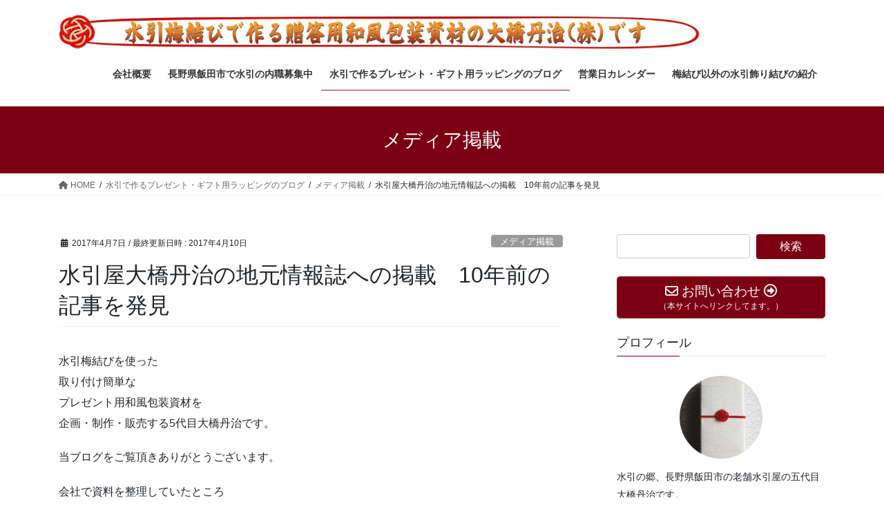

--- FILE ---
content_type: text/html; charset=UTF-8
request_url: https://presentwrapping.jp/information-magazine-170406/
body_size: 117403
content:
<!DOCTYPE html><html dir="ltr" lang="ja" prefix="og: https://ogp.me/ns#"><head><meta charset="utf-8"><meta http-equiv="X-UA-Compatible" content="IE=edge"><meta name="viewport" content="width=device-width, initial-scale=1"> <script defer src="https://www.googletagmanager.com/gtag/js?id=UA-54232575-1"></script><script defer src="[data-uri]"></script> <title>水引屋大橋丹治の地元情報誌への掲載 10年前の記事を発見</title><style>img:is([sizes="auto" i], [sizes^="auto," i]) { contain-intrinsic-size: 3000px 1500px }</style><meta name="description" content="会社で資料を整理していたところ 10年前に掲載された当社の紹介記事が 出てきました！ (^O^)／ 当社のある長野県飯田市では一番有名と 言っても過言ではない、 無料情報誌【月刊・タウン情報いいだ】です。 10年前とは水引を取り巻く環境は大きく変わっております。 どのように変わったのでしょうか？" /><meta name="robots" content="max-snippet:-1, max-image-preview:large, max-video-preview:-1" /><meta name="author" content="５代目大橋丹治"/><meta name="google-site-verification" content="lWYCCgxkY7wtPPDPWZldgT_LgKarfUGoExFCyIVYLUE" /><meta name="keywords" content="大橋丹治,水引,水引　情報誌,水引屋" /><link rel="canonical" href="https://presentwrapping.jp/information-magazine-170406/" /><meta name="generator" content="All in One SEO (AIOSEO) 4.9.3" /><meta property="og:locale" content="ja_JP" /><meta property="og:site_name" content="大橋丹治株式会社 | 水引細工・飾り結びで作る取り付け簡単なプレゼント・ギフト用和風パッケージ＆和風ラッピング（包装）資材の紹介サイトです。明治元年創業の老舗水引屋【大橋丹治株式会社】が運営するサイトです。" /><meta property="og:type" content="article" /><meta property="og:title" content="水引屋大橋丹治の地元情報誌への掲載 10年前の記事を発見" /><meta property="og:description" content="会社で資料を整理していたところ 10年前に掲載された当社の紹介記事が 出てきました！ (^O^)／ 当社のある長野県飯田市では一番有名と 言っても過言ではない、 無料情報誌【月刊・タウン情報いいだ】です。 10年前とは水引を取り巻く環境は大きく変わっております。 どのように変わったのでしょうか？" /><meta property="og:url" content="https://presentwrapping.jp/information-magazine-170406/" /><meta property="article:published_time" content="2017-04-07T08:57:35+00:00" /><meta property="article:modified_time" content="2017-04-10T14:24:38+00:00" /><meta name="twitter:card" content="summary" /><meta name="twitter:title" content="水引屋大橋丹治の地元情報誌への掲載 10年前の記事を発見" /><meta name="twitter:description" content="会社で資料を整理していたところ 10年前に掲載された当社の紹介記事が 出てきました！ (^O^)／ 当社のある長野県飯田市では一番有名と 言っても過言ではない、 無料情報誌【月刊・タウン情報いいだ】です。 10年前とは水引を取り巻く環境は大きく変わっております。 どのように変わったのでしょうか？" /> <script type="application/ld+json" class="aioseo-schema">{"@context":"https:\/\/schema.org","@graph":[{"@type":"Article","@id":"https:\/\/presentwrapping.jp\/information-magazine-170406\/#article","name":"\u6c34\u5f15\u5c4b\u5927\u6a4b\u4e39\u6cbb\u306e\u5730\u5143\u60c5\u5831\u8a8c\u3078\u306e\u63b2\u8f09 10\u5e74\u524d\u306e\u8a18\u4e8b\u3092\u767a\u898b","headline":"\u6c34\u5f15\u5c4b\u5927\u6a4b\u4e39\u6cbb\u306e\u5730\u5143\u60c5\u5831\u8a8c\u3078\u306e\u63b2\u8f09\u300010\u5e74\u524d\u306e\u8a18\u4e8b\u3092\u767a\u898b","author":{"@id":"https:\/\/presentwrapping.jp\/author\/takayuki0084\/#author"},"publisher":{"@id":"https:\/\/presentwrapping.jp\/#organization"},"image":{"@type":"ImageObject","url":"https:\/\/presentwrapping.jp\/wp-content\/uploads\/2017\/04\/014855c2eed4176044de5075e8b0867b.jpg","width":791,"height":768,"caption":"\u6c34\u5f15\u5c4b\u5927\u6a4b\u4e39\u6cbb\u7d39\u4ecb\u8a18\u4e8b\u3067\u3059\u3002"},"datePublished":"2017-04-07T17:57:35+09:00","dateModified":"2017-04-10T23:24:38+09:00","inLanguage":"ja","mainEntityOfPage":{"@id":"https:\/\/presentwrapping.jp\/information-magazine-170406\/#webpage"},"isPartOf":{"@id":"https:\/\/presentwrapping.jp\/information-magazine-170406\/#webpage"},"articleSection":"\u30e1\u30c7\u30a3\u30a2\u63b2\u8f09, \u5927\u6a4b\u4e39\u6cbb, \u6c34\u5f15, \u6c34\u5f15\u3000\u60c5\u5831\u8a8c, \u6c34\u5f15\u5c4b"},{"@type":"BreadcrumbList","@id":"https:\/\/presentwrapping.jp\/information-magazine-170406\/#breadcrumblist","itemListElement":[{"@type":"ListItem","@id":"https:\/\/presentwrapping.jp#listItem","position":1,"name":"\u30db\u30fc\u30e0","item":"https:\/\/presentwrapping.jp","nextItem":{"@type":"ListItem","@id":"https:\/\/presentwrapping.jp\/category\/blog-index\/#listItem","name":"\u6c34\u5f15\u3067\u4f5c\u308b\u30d7\u30ec\u30bc\u30f3\u30c8\u30fb\u30ae\u30d5\u30c8\u7528\u30e9\u30c3\u30d4\u30f3\u30b0\u306e\u30d6\u30ed\u30b0"}},{"@type":"ListItem","@id":"https:\/\/presentwrapping.jp\/category\/blog-index\/#listItem","position":2,"name":"\u6c34\u5f15\u3067\u4f5c\u308b\u30d7\u30ec\u30bc\u30f3\u30c8\u30fb\u30ae\u30d5\u30c8\u7528\u30e9\u30c3\u30d4\u30f3\u30b0\u306e\u30d6\u30ed\u30b0","item":"https:\/\/presentwrapping.jp\/category\/blog-index\/","nextItem":{"@type":"ListItem","@id":"https:\/\/presentwrapping.jp\/category\/blog-index\/media\/#listItem","name":"\u30e1\u30c7\u30a3\u30a2\u63b2\u8f09"},"previousItem":{"@type":"ListItem","@id":"https:\/\/presentwrapping.jp#listItem","name":"\u30db\u30fc\u30e0"}},{"@type":"ListItem","@id":"https:\/\/presentwrapping.jp\/category\/blog-index\/media\/#listItem","position":3,"name":"\u30e1\u30c7\u30a3\u30a2\u63b2\u8f09","item":"https:\/\/presentwrapping.jp\/category\/blog-index\/media\/","nextItem":{"@type":"ListItem","@id":"https:\/\/presentwrapping.jp\/information-magazine-170406\/#listItem","name":"\u6c34\u5f15\u5c4b\u5927\u6a4b\u4e39\u6cbb\u306e\u5730\u5143\u60c5\u5831\u8a8c\u3078\u306e\u63b2\u8f09\u300010\u5e74\u524d\u306e\u8a18\u4e8b\u3092\u767a\u898b"},"previousItem":{"@type":"ListItem","@id":"https:\/\/presentwrapping.jp\/category\/blog-index\/#listItem","name":"\u6c34\u5f15\u3067\u4f5c\u308b\u30d7\u30ec\u30bc\u30f3\u30c8\u30fb\u30ae\u30d5\u30c8\u7528\u30e9\u30c3\u30d4\u30f3\u30b0\u306e\u30d6\u30ed\u30b0"}},{"@type":"ListItem","@id":"https:\/\/presentwrapping.jp\/information-magazine-170406\/#listItem","position":4,"name":"\u6c34\u5f15\u5c4b\u5927\u6a4b\u4e39\u6cbb\u306e\u5730\u5143\u60c5\u5831\u8a8c\u3078\u306e\u63b2\u8f09\u300010\u5e74\u524d\u306e\u8a18\u4e8b\u3092\u767a\u898b","previousItem":{"@type":"ListItem","@id":"https:\/\/presentwrapping.jp\/category\/blog-index\/media\/#listItem","name":"\u30e1\u30c7\u30a3\u30a2\u63b2\u8f09"}}]},{"@type":"Organization","@id":"https:\/\/presentwrapping.jp\/#organization","name":"\u5927\u6a4b\u4e39\u6cbb\u682a\u5f0f\u4f1a\u793e","description":"\u6c34\u5f15\u7d30\u5de5\u30fb\u98fe\u308a\u7d50\u3073\u3067\u4f5c\u308b\u53d6\u308a\u4ed8\u3051\u7c21\u5358\u306a\u30d7\u30ec\u30bc\u30f3\u30c8\u30fb\u30ae\u30d5\u30c8\u7528\u548c\u98a8\u30d1\u30c3\u30b1\u30fc\u30b8\uff06\u548c\u98a8\u30e9\u30c3\u30d4\u30f3\u30b0\uff08\u5305\u88c5\uff09\u8cc7\u6750\u306e\u7d39\u4ecb\u30b5\u30a4\u30c8\u3067\u3059\u3002\u660e\u6cbb\u5143\u5e74\u5275\u696d\u306e\u8001\u8217\u6c34\u5f15\u5c4b\u3010\u5927\u6a4b\u4e39\u6cbb\u682a\u5f0f\u4f1a\u793e\u3011\u304c\u904b\u55b6\u3059\u308b\u30b5\u30a4\u30c8\u3067\u3059\u3002","url":"https:\/\/presentwrapping.jp\/"},{"@type":"Person","@id":"https:\/\/presentwrapping.jp\/author\/takayuki0084\/#author","url":"https:\/\/presentwrapping.jp\/author\/takayuki0084\/","name":"\uff15\u4ee3\u76ee\u5927\u6a4b\u4e39\u6cbb","image":{"@type":"ImageObject","@id":"https:\/\/presentwrapping.jp\/information-magazine-170406\/#authorImage","url":"https:\/\/secure.gravatar.com\/avatar\/d878dc0779a781cfc3966f47d368acb6?s=96&d=mm&r=g","width":96,"height":96,"caption":"\uff15\u4ee3\u76ee\u5927\u6a4b\u4e39\u6cbb"}},{"@type":"WebPage","@id":"https:\/\/presentwrapping.jp\/information-magazine-170406\/#webpage","url":"https:\/\/presentwrapping.jp\/information-magazine-170406\/","name":"\u6c34\u5f15\u5c4b\u5927\u6a4b\u4e39\u6cbb\u306e\u5730\u5143\u60c5\u5831\u8a8c\u3078\u306e\u63b2\u8f09 10\u5e74\u524d\u306e\u8a18\u4e8b\u3092\u767a\u898b","description":"\u4f1a\u793e\u3067\u8cc7\u6599\u3092\u6574\u7406\u3057\u3066\u3044\u305f\u3068\u3053\u308d 10\u5e74\u524d\u306b\u63b2\u8f09\u3055\u308c\u305f\u5f53\u793e\u306e\u7d39\u4ecb\u8a18\u4e8b\u304c \u51fa\u3066\u304d\u307e\u3057\u305f\uff01 (^O^)\uff0f \u5f53\u793e\u306e\u3042\u308b\u9577\u91ce\u770c\u98ef\u7530\u5e02\u3067\u306f\u4e00\u756a\u6709\u540d\u3068 \u8a00\u3063\u3066\u3082\u904e\u8a00\u3067\u306f\u306a\u3044\u3001 \u7121\u6599\u60c5\u5831\u8a8c\u3010\u6708\u520a\u30fb\u30bf\u30a6\u30f3\u60c5\u5831\u3044\u3044\u3060\u3011\u3067\u3059\u3002 10\u5e74\u524d\u3068\u306f\u6c34\u5f15\u3092\u53d6\u308a\u5dfb\u304f\u74b0\u5883\u306f\u5927\u304d\u304f\u5909\u308f\u3063\u3066\u304a\u308a\u307e\u3059\u3002 \u3069\u306e\u3088\u3046\u306b\u5909\u308f\u3063\u305f\u306e\u3067\u3057\u3087\u3046\u304b\uff1f","inLanguage":"ja","isPartOf":{"@id":"https:\/\/presentwrapping.jp\/#website"},"breadcrumb":{"@id":"https:\/\/presentwrapping.jp\/information-magazine-170406\/#breadcrumblist"},"author":{"@id":"https:\/\/presentwrapping.jp\/author\/takayuki0084\/#author"},"creator":{"@id":"https:\/\/presentwrapping.jp\/author\/takayuki0084\/#author"},"image":{"@type":"ImageObject","url":"https:\/\/presentwrapping.jp\/wp-content\/uploads\/2017\/04\/014855c2eed4176044de5075e8b0867b.jpg","@id":"https:\/\/presentwrapping.jp\/information-magazine-170406\/#mainImage","width":791,"height":768,"caption":"\u6c34\u5f15\u5c4b\u5927\u6a4b\u4e39\u6cbb\u7d39\u4ecb\u8a18\u4e8b\u3067\u3059\u3002"},"primaryImageOfPage":{"@id":"https:\/\/presentwrapping.jp\/information-magazine-170406\/#mainImage"},"datePublished":"2017-04-07T17:57:35+09:00","dateModified":"2017-04-10T23:24:38+09:00"},{"@type":"WebSite","@id":"https:\/\/presentwrapping.jp\/#website","url":"https:\/\/presentwrapping.jp\/","name":"\u5927\u6a4b\u4e39\u6cbb\u682a\u5f0f\u4f1a\u793e","description":"\u6c34\u5f15\u7d30\u5de5\u30fb\u98fe\u308a\u7d50\u3073\u3067\u4f5c\u308b\u53d6\u308a\u4ed8\u3051\u7c21\u5358\u306a\u30d7\u30ec\u30bc\u30f3\u30c8\u30fb\u30ae\u30d5\u30c8\u7528\u548c\u98a8\u30d1\u30c3\u30b1\u30fc\u30b8\uff06\u548c\u98a8\u30e9\u30c3\u30d4\u30f3\u30b0\uff08\u5305\u88c5\uff09\u8cc7\u6750\u306e\u7d39\u4ecb\u30b5\u30a4\u30c8\u3067\u3059\u3002\u660e\u6cbb\u5143\u5e74\u5275\u696d\u306e\u8001\u8217\u6c34\u5f15\u5c4b\u3010\u5927\u6a4b\u4e39\u6cbb\u682a\u5f0f\u4f1a\u793e\u3011\u304c\u904b\u55b6\u3059\u308b\u30b5\u30a4\u30c8\u3067\u3059\u3002","inLanguage":"ja","publisher":{"@id":"https:\/\/presentwrapping.jp\/#organization"}}]}</script> <link rel='dns-prefetch' href='//www.googletagmanager.com' /><link rel="alternate" type="application/rss+xml" title="大橋丹治株式会社 &raquo; フィード" href="https://presentwrapping.jp/feed/" /><link rel="alternate" type="application/rss+xml" title="大橋丹治株式会社 &raquo; コメントフィード" href="https://presentwrapping.jp/comments/feed/" /><link rel="alternate" type="application/rss+xml" title="大橋丹治株式会社 &raquo; 水引屋大橋丹治の地元情報誌への掲載　10年前の記事を発見 のコメントのフィード" href="https://presentwrapping.jp/information-magazine-170406/feed/" />  <script defer src="[data-uri]"></script> <link rel='stylesheet' id='vkExUnit_common_style-css' href='https://presentwrapping.jp/wp-content/cache/autoptimize/css/autoptimize_single_9dc9e8d651839763d4b852b838bed7f0.css?ver=9.105.1.0' type='text/css' media='all' /><style id='vkExUnit_common_style-inline-css' type='text/css'>:root {--ver_page_top_button_url:url(https://presentwrapping.jp/wp-content/plugins/vk-all-in-one-expansion-unit/assets/images/to-top-btn-icon.svg);}@font-face {font-weight: normal;font-style: normal;font-family: "vk_sns";src: url("https://presentwrapping.jp/wp-content/plugins/vk-all-in-one-expansion-unit/inc/sns/icons/fonts/vk_sns.eot?-bq20cj");src: url("https://presentwrapping.jp/wp-content/plugins/vk-all-in-one-expansion-unit/inc/sns/icons/fonts/vk_sns.eot?#iefix-bq20cj") format("embedded-opentype"),url("https://presentwrapping.jp/wp-content/plugins/vk-all-in-one-expansion-unit/inc/sns/icons/fonts/vk_sns.woff?-bq20cj") format("woff"),url("https://presentwrapping.jp/wp-content/plugins/vk-all-in-one-expansion-unit/inc/sns/icons/fonts/vk_sns.ttf?-bq20cj") format("truetype"),url("https://presentwrapping.jp/wp-content/plugins/vk-all-in-one-expansion-unit/inc/sns/icons/fonts/vk_sns.svg?-bq20cj#vk_sns") format("svg");}
.veu_promotion-alert__content--text {border: 1px solid rgba(0,0,0,0.125);padding: 0.5em 1em;border-radius: var(--vk-size-radius);margin-bottom: var(--vk-margin-block-bottom);font-size: 0.875rem;}/* Alert Content部分に段落タグを入れた場合に最後の段落の余白を0にする */.veu_promotion-alert__content--text p:last-of-type{margin-bottom:0;margin-top: 0;}</style><style id='wp-emoji-styles-inline-css' type='text/css'>img.wp-smiley, img.emoji {
		display: inline !important;
		border: none !important;
		box-shadow: none !important;
		height: 1em !important;
		width: 1em !important;
		margin: 0 0.07em !important;
		vertical-align: -0.1em !important;
		background: none !important;
		padding: 0 !important;
	}</style><link rel='stylesheet' id='wp-block-library-css' href='https://presentwrapping.jp/wp-includes/css/dist/block-library/style.min.css?ver=6.7.4' type='text/css' media='all' /><link rel='stylesheet' id='aioseo/css/src/vue/standalone/blocks/table-of-contents/global.scss-css' href='https://presentwrapping.jp/wp-content/cache/autoptimize/css/autoptimize_single_8aeaa129c1f80e6e5dbaa329351d1482.css?ver=4.9.3' type='text/css' media='all' /><link rel='stylesheet' id='vk-google-job-posting-manager-block-css' href='https://presentwrapping.jp/wp-content/cache/autoptimize/css/autoptimize_single_1deb4dd423af789ec4fdb7912f095fbb.css?ver=e646f025f5a90873c15c' type='text/css' media='all' /><style id='classic-theme-styles-inline-css' type='text/css'>/*! This file is auto-generated */
.wp-block-button__link{color:#fff;background-color:#32373c;border-radius:9999px;box-shadow:none;text-decoration:none;padding:calc(.667em + 2px) calc(1.333em + 2px);font-size:1.125em}.wp-block-file__button{background:#32373c;color:#fff;text-decoration:none}</style><style id='global-styles-inline-css' type='text/css'>:root{--wp--preset--aspect-ratio--square: 1;--wp--preset--aspect-ratio--4-3: 4/3;--wp--preset--aspect-ratio--3-4: 3/4;--wp--preset--aspect-ratio--3-2: 3/2;--wp--preset--aspect-ratio--2-3: 2/3;--wp--preset--aspect-ratio--16-9: 16/9;--wp--preset--aspect-ratio--9-16: 9/16;--wp--preset--color--black: #000000;--wp--preset--color--cyan-bluish-gray: #abb8c3;--wp--preset--color--white: #ffffff;--wp--preset--color--pale-pink: #f78da7;--wp--preset--color--vivid-red: #cf2e2e;--wp--preset--color--luminous-vivid-orange: #ff6900;--wp--preset--color--luminous-vivid-amber: #fcb900;--wp--preset--color--light-green-cyan: #7bdcb5;--wp--preset--color--vivid-green-cyan: #00d084;--wp--preset--color--pale-cyan-blue: #8ed1fc;--wp--preset--color--vivid-cyan-blue: #0693e3;--wp--preset--color--vivid-purple: #9b51e0;--wp--preset--gradient--vivid-cyan-blue-to-vivid-purple: linear-gradient(135deg,rgba(6,147,227,1) 0%,rgb(155,81,224) 100%);--wp--preset--gradient--light-green-cyan-to-vivid-green-cyan: linear-gradient(135deg,rgb(122,220,180) 0%,rgb(0,208,130) 100%);--wp--preset--gradient--luminous-vivid-amber-to-luminous-vivid-orange: linear-gradient(135deg,rgba(252,185,0,1) 0%,rgba(255,105,0,1) 100%);--wp--preset--gradient--luminous-vivid-orange-to-vivid-red: linear-gradient(135deg,rgba(255,105,0,1) 0%,rgb(207,46,46) 100%);--wp--preset--gradient--very-light-gray-to-cyan-bluish-gray: linear-gradient(135deg,rgb(238,238,238) 0%,rgb(169,184,195) 100%);--wp--preset--gradient--cool-to-warm-spectrum: linear-gradient(135deg,rgb(74,234,220) 0%,rgb(151,120,209) 20%,rgb(207,42,186) 40%,rgb(238,44,130) 60%,rgb(251,105,98) 80%,rgb(254,248,76) 100%);--wp--preset--gradient--blush-light-purple: linear-gradient(135deg,rgb(255,206,236) 0%,rgb(152,150,240) 100%);--wp--preset--gradient--blush-bordeaux: linear-gradient(135deg,rgb(254,205,165) 0%,rgb(254,45,45) 50%,rgb(107,0,62) 100%);--wp--preset--gradient--luminous-dusk: linear-gradient(135deg,rgb(255,203,112) 0%,rgb(199,81,192) 50%,rgb(65,88,208) 100%);--wp--preset--gradient--pale-ocean: linear-gradient(135deg,rgb(255,245,203) 0%,rgb(182,227,212) 50%,rgb(51,167,181) 100%);--wp--preset--gradient--electric-grass: linear-gradient(135deg,rgb(202,248,128) 0%,rgb(113,206,126) 100%);--wp--preset--gradient--midnight: linear-gradient(135deg,rgb(2,3,129) 0%,rgb(40,116,252) 100%);--wp--preset--font-size--small: 13px;--wp--preset--font-size--medium: 20px;--wp--preset--font-size--large: 36px;--wp--preset--font-size--x-large: 42px;--wp--preset--spacing--20: 0.44rem;--wp--preset--spacing--30: 0.67rem;--wp--preset--spacing--40: 1rem;--wp--preset--spacing--50: 1.5rem;--wp--preset--spacing--60: 2.25rem;--wp--preset--spacing--70: 3.38rem;--wp--preset--spacing--80: 5.06rem;--wp--preset--shadow--natural: 6px 6px 9px rgba(0, 0, 0, 0.2);--wp--preset--shadow--deep: 12px 12px 50px rgba(0, 0, 0, 0.4);--wp--preset--shadow--sharp: 6px 6px 0px rgba(0, 0, 0, 0.2);--wp--preset--shadow--outlined: 6px 6px 0px -3px rgba(255, 255, 255, 1), 6px 6px rgba(0, 0, 0, 1);--wp--preset--shadow--crisp: 6px 6px 0px rgba(0, 0, 0, 1);}:where(.is-layout-flex){gap: 0.5em;}:where(.is-layout-grid){gap: 0.5em;}body .is-layout-flex{display: flex;}.is-layout-flex{flex-wrap: wrap;align-items: center;}.is-layout-flex > :is(*, div){margin: 0;}body .is-layout-grid{display: grid;}.is-layout-grid > :is(*, div){margin: 0;}:where(.wp-block-columns.is-layout-flex){gap: 2em;}:where(.wp-block-columns.is-layout-grid){gap: 2em;}:where(.wp-block-post-template.is-layout-flex){gap: 1.25em;}:where(.wp-block-post-template.is-layout-grid){gap: 1.25em;}.has-black-color{color: var(--wp--preset--color--black) !important;}.has-cyan-bluish-gray-color{color: var(--wp--preset--color--cyan-bluish-gray) !important;}.has-white-color{color: var(--wp--preset--color--white) !important;}.has-pale-pink-color{color: var(--wp--preset--color--pale-pink) !important;}.has-vivid-red-color{color: var(--wp--preset--color--vivid-red) !important;}.has-luminous-vivid-orange-color{color: var(--wp--preset--color--luminous-vivid-orange) !important;}.has-luminous-vivid-amber-color{color: var(--wp--preset--color--luminous-vivid-amber) !important;}.has-light-green-cyan-color{color: var(--wp--preset--color--light-green-cyan) !important;}.has-vivid-green-cyan-color{color: var(--wp--preset--color--vivid-green-cyan) !important;}.has-pale-cyan-blue-color{color: var(--wp--preset--color--pale-cyan-blue) !important;}.has-vivid-cyan-blue-color{color: var(--wp--preset--color--vivid-cyan-blue) !important;}.has-vivid-purple-color{color: var(--wp--preset--color--vivid-purple) !important;}.has-black-background-color{background-color: var(--wp--preset--color--black) !important;}.has-cyan-bluish-gray-background-color{background-color: var(--wp--preset--color--cyan-bluish-gray) !important;}.has-white-background-color{background-color: var(--wp--preset--color--white) !important;}.has-pale-pink-background-color{background-color: var(--wp--preset--color--pale-pink) !important;}.has-vivid-red-background-color{background-color: var(--wp--preset--color--vivid-red) !important;}.has-luminous-vivid-orange-background-color{background-color: var(--wp--preset--color--luminous-vivid-orange) !important;}.has-luminous-vivid-amber-background-color{background-color: var(--wp--preset--color--luminous-vivid-amber) !important;}.has-light-green-cyan-background-color{background-color: var(--wp--preset--color--light-green-cyan) !important;}.has-vivid-green-cyan-background-color{background-color: var(--wp--preset--color--vivid-green-cyan) !important;}.has-pale-cyan-blue-background-color{background-color: var(--wp--preset--color--pale-cyan-blue) !important;}.has-vivid-cyan-blue-background-color{background-color: var(--wp--preset--color--vivid-cyan-blue) !important;}.has-vivid-purple-background-color{background-color: var(--wp--preset--color--vivid-purple) !important;}.has-black-border-color{border-color: var(--wp--preset--color--black) !important;}.has-cyan-bluish-gray-border-color{border-color: var(--wp--preset--color--cyan-bluish-gray) !important;}.has-white-border-color{border-color: var(--wp--preset--color--white) !important;}.has-pale-pink-border-color{border-color: var(--wp--preset--color--pale-pink) !important;}.has-vivid-red-border-color{border-color: var(--wp--preset--color--vivid-red) !important;}.has-luminous-vivid-orange-border-color{border-color: var(--wp--preset--color--luminous-vivid-orange) !important;}.has-luminous-vivid-amber-border-color{border-color: var(--wp--preset--color--luminous-vivid-amber) !important;}.has-light-green-cyan-border-color{border-color: var(--wp--preset--color--light-green-cyan) !important;}.has-vivid-green-cyan-border-color{border-color: var(--wp--preset--color--vivid-green-cyan) !important;}.has-pale-cyan-blue-border-color{border-color: var(--wp--preset--color--pale-cyan-blue) !important;}.has-vivid-cyan-blue-border-color{border-color: var(--wp--preset--color--vivid-cyan-blue) !important;}.has-vivid-purple-border-color{border-color: var(--wp--preset--color--vivid-purple) !important;}.has-vivid-cyan-blue-to-vivid-purple-gradient-background{background: var(--wp--preset--gradient--vivid-cyan-blue-to-vivid-purple) !important;}.has-light-green-cyan-to-vivid-green-cyan-gradient-background{background: var(--wp--preset--gradient--light-green-cyan-to-vivid-green-cyan) !important;}.has-luminous-vivid-amber-to-luminous-vivid-orange-gradient-background{background: var(--wp--preset--gradient--luminous-vivid-amber-to-luminous-vivid-orange) !important;}.has-luminous-vivid-orange-to-vivid-red-gradient-background{background: var(--wp--preset--gradient--luminous-vivid-orange-to-vivid-red) !important;}.has-very-light-gray-to-cyan-bluish-gray-gradient-background{background: var(--wp--preset--gradient--very-light-gray-to-cyan-bluish-gray) !important;}.has-cool-to-warm-spectrum-gradient-background{background: var(--wp--preset--gradient--cool-to-warm-spectrum) !important;}.has-blush-light-purple-gradient-background{background: var(--wp--preset--gradient--blush-light-purple) !important;}.has-blush-bordeaux-gradient-background{background: var(--wp--preset--gradient--blush-bordeaux) !important;}.has-luminous-dusk-gradient-background{background: var(--wp--preset--gradient--luminous-dusk) !important;}.has-pale-ocean-gradient-background{background: var(--wp--preset--gradient--pale-ocean) !important;}.has-electric-grass-gradient-background{background: var(--wp--preset--gradient--electric-grass) !important;}.has-midnight-gradient-background{background: var(--wp--preset--gradient--midnight) !important;}.has-small-font-size{font-size: var(--wp--preset--font-size--small) !important;}.has-medium-font-size{font-size: var(--wp--preset--font-size--medium) !important;}.has-large-font-size{font-size: var(--wp--preset--font-size--large) !important;}.has-x-large-font-size{font-size: var(--wp--preset--font-size--x-large) !important;}
:where(.wp-block-post-template.is-layout-flex){gap: 1.25em;}:where(.wp-block-post-template.is-layout-grid){gap: 1.25em;}
:where(.wp-block-columns.is-layout-flex){gap: 2em;}:where(.wp-block-columns.is-layout-grid){gap: 2em;}
:root :where(.wp-block-pullquote){font-size: 1.5em;line-height: 1.6;}</style><link rel='stylesheet' id='contact-form-7-css' href='https://presentwrapping.jp/wp-content/cache/autoptimize/css/autoptimize_single_3fd2afa98866679439097f4ab102fe0a.css?ver=6.0.5' type='text/css' media='all' /><link rel='stylesheet' id='toc-screen-css' href='https://presentwrapping.jp/wp-content/plugins/table-of-contents-plus/screen.min.css?ver=2411.1' type='text/css' media='all' /><link rel='stylesheet' id='whats-new-style-css' href='https://presentwrapping.jp/wp-content/cache/autoptimize/css/autoptimize_single_c2bb7d0452102915fcd20bd2fe54f24b.css?ver=2.0.2' type='text/css' media='all' /><link rel='stylesheet' id='bootstrap-4-style-css' href='https://presentwrapping.jp/wp-content/themes/lightning/_g2/library/bootstrap-4/css/bootstrap.min.css?ver=4.5.0' type='text/css' media='all' /><link rel='stylesheet' id='lightning-common-style-css' href='https://presentwrapping.jp/wp-content/cache/autoptimize/css/autoptimize_single_9becc43ed7b5a1844a3966944d6fbfb1.css?ver=15.29.4' type='text/css' media='all' /><style id='lightning-common-style-inline-css' type='text/css'>/* vk-mobile-nav */:root {--vk-mobile-nav-menu-btn-bg-src: url("https://presentwrapping.jp/wp-content/themes/lightning/_g2/inc/vk-mobile-nav/package/images/vk-menu-btn-black.svg");--vk-mobile-nav-menu-btn-close-bg-src: url("https://presentwrapping.jp/wp-content/themes/lightning/_g2/inc/vk-mobile-nav/package/images/vk-menu-close-black.svg");--vk-menu-acc-icon-open-black-bg-src: url("https://presentwrapping.jp/wp-content/themes/lightning/_g2/inc/vk-mobile-nav/package/images/vk-menu-acc-icon-open-black.svg");--vk-menu-acc-icon-open-white-bg-src: url("https://presentwrapping.jp/wp-content/themes/lightning/_g2/inc/vk-mobile-nav/package/images/vk-menu-acc-icon-open-white.svg");--vk-menu-acc-icon-close-black-bg-src: url("https://presentwrapping.jp/wp-content/themes/lightning/_g2/inc/vk-mobile-nav/package/images/vk-menu-close-black.svg");--vk-menu-acc-icon-close-white-bg-src: url("https://presentwrapping.jp/wp-content/themes/lightning/_g2/inc/vk-mobile-nav/package/images/vk-menu-close-white.svg");}</style><link rel='stylesheet' id='lightning-design-style-css' href='https://presentwrapping.jp/wp-content/cache/autoptimize/css/autoptimize_single_6b5a0728be9d4c05ca71130fb89cac9b.css?ver=15.29.4' type='text/css' media='all' /><style id='lightning-design-style-inline-css' type='text/css'>:root {--color-key:#7c0014;--wp--preset--color--vk-color-primary:#7c0014;--color-key-dark:#8c1e1a;}
/* ltg common custom */:root {--vk-menu-acc-btn-border-color:#333;--vk-color-primary:#7c0014;--vk-color-primary-dark:#8c1e1a;--vk-color-primary-vivid:#880016;--color-key:#7c0014;--wp--preset--color--vk-color-primary:#7c0014;--color-key-dark:#8c1e1a;}.veu_color_txt_key { color:#8c1e1a ; }.veu_color_bg_key { background-color:#8c1e1a ; }.veu_color_border_key { border-color:#8c1e1a ; }.btn-default { border-color:#7c0014;color:#7c0014;}.btn-default:focus,.btn-default:hover { border-color:#7c0014;background-color: #7c0014; }.wp-block-search__button,.btn-primary { background-color:#7c0014;border-color:#8c1e1a; }.wp-block-search__button:focus,.wp-block-search__button:hover,.btn-primary:not(:disabled):not(.disabled):active,.btn-primary:focus,.btn-primary:hover { background-color:#8c1e1a;border-color:#7c0014; }.btn-outline-primary { color : #7c0014 ; border-color:#7c0014; }.btn-outline-primary:not(:disabled):not(.disabled):active,.btn-outline-primary:focus,.btn-outline-primary:hover { color : #fff; background-color:#7c0014;border-color:#8c1e1a; }a { color:#337ab7; }
.tagcloud a:before { font-family: "Font Awesome 5 Free";content: "\f02b";font-weight: bold; }
.media .media-body .media-heading a:hover { color:#7c0014; }@media (min-width: 768px){.gMenu > li:before,.gMenu > li.menu-item-has-children::after { border-bottom-color:#8c1e1a }.gMenu li li { background-color:#8c1e1a }.gMenu li li a:hover { background-color:#7c0014; }} /* @media (min-width: 768px) */.page-header { background-color:#7c0014; }h2,.mainSection-title { border-top-color:#7c0014; }h3:after,.subSection-title:after { border-bottom-color:#7c0014; }ul.page-numbers li span.page-numbers.current,.page-link dl .post-page-numbers.current { background-color:#7c0014; }.pager li > a { border-color:#7c0014;color:#7c0014;}.pager li > a:hover { background-color:#7c0014;color:#fff;}.siteFooter { border-top-color:#7c0014; }dt { border-left-color:#7c0014; }:root {--g_nav_main_acc_icon_open_url:url(https://presentwrapping.jp/wp-content/themes/lightning/_g2/inc/vk-mobile-nav/package/images/vk-menu-acc-icon-open-black.svg);--g_nav_main_acc_icon_close_url: url(https://presentwrapping.jp/wp-content/themes/lightning/_g2/inc/vk-mobile-nav/package/images/vk-menu-close-black.svg);--g_nav_sub_acc_icon_open_url: url(https://presentwrapping.jp/wp-content/themes/lightning/_g2/inc/vk-mobile-nav/package/images/vk-menu-acc-icon-open-white.svg);--g_nav_sub_acc_icon_close_url: url(https://presentwrapping.jp/wp-content/themes/lightning/_g2/inc/vk-mobile-nav/package/images/vk-menu-close-white.svg);}</style><link rel='stylesheet' id='veu-cta-css' href='https://presentwrapping.jp/wp-content/cache/autoptimize/css/autoptimize_single_49cf85eb7ca34c20416a105d8aeca134.css?ver=9.105.1.0' type='text/css' media='all' /><link rel='stylesheet' id='lightning-theme-style-css' href='https://presentwrapping.jp/wp-content/themes/lightning/style.css?ver=15.29.4' type='text/css' media='all' /><link rel='stylesheet' id='vk-font-awesome-css' href='https://presentwrapping.jp/wp-content/themes/lightning/vendor/vektor-inc/font-awesome-versions/src/versions/6/css/all.min.css?ver=6.4.2' type='text/css' media='all' /> <script type="text/javascript" src="https://presentwrapping.jp/wp-includes/js/jquery/jquery.min.js?ver=3.7.1" id="jquery-core-js"></script> <script defer type="text/javascript" src="https://presentwrapping.jp/wp-includes/js/jquery/jquery-migrate.min.js?ver=3.4.1" id="jquery-migrate-js"></script> 
 <script defer type="text/javascript" src="https://www.googletagmanager.com/gtag/js?id=G-YNWZHJQD87" id="google_gtagjs-js"></script> <script defer id="google_gtagjs-js-after" src="[data-uri]"></script> <link rel="https://api.w.org/" href="https://presentwrapping.jp/wp-json/" /><link rel="alternate" title="JSON" type="application/json" href="https://presentwrapping.jp/wp-json/wp/v2/posts/3455" /><link rel="EditURI" type="application/rsd+xml" title="RSD" href="https://presentwrapping.jp/xmlrpc.php?rsd" /><meta name="generator" content="WordPress 6.7.4" /><link rel='shortlink' href='https://presentwrapping.jp/?p=3455' /><link rel="alternate" title="oEmbed (JSON)" type="application/json+oembed" href="https://presentwrapping.jp/wp-json/oembed/1.0/embed?url=https%3A%2F%2Fpresentwrapping.jp%2Finformation-magazine-170406%2F" /><link rel="alternate" title="oEmbed (XML)" type="text/xml+oembed" href="https://presentwrapping.jp/wp-json/oembed/1.0/embed?url=https%3A%2F%2Fpresentwrapping.jp%2Finformation-magazine-170406%2F&#038;format=xml" /><meta name="generator" content="Site Kit by Google 1.170.0" /><style id="lightning-color-custom-for-plugins" type="text/css">/* ltg theme common */.color_key_bg,.color_key_bg_hover:hover{background-color: #7c0014;}.color_key_txt,.color_key_txt_hover:hover{color: #7c0014;}.color_key_border,.color_key_border_hover:hover{border-color: #7c0014;}.color_key_dark_bg,.color_key_dark_bg_hover:hover{background-color: #8c1e1a;}.color_key_dark_txt,.color_key_dark_txt_hover:hover{color: #8c1e1a;}.color_key_dark_border,.color_key_dark_border_hover:hover{border-color: #8c1e1a;}</style><style type="text/css">.recentcomments a{display:inline !important;padding:0 !important;margin:0 !important;}</style><meta property="og:site_name" content="大橋丹治株式会社" /><meta property="og:url" content="https://presentwrapping.jp/information-magazine-170406/" /><meta property="og:title" content="水引屋大橋丹治の地元情報誌への掲載　10年前の記事を発見 | 大橋丹治株式会社" /><meta property="og:description" content="会社で資料を整理していたところ10年前に掲載された当社の紹介記事が出てきました！(^O^)／当社のある長野県飯田市では一番有名と言っても過言ではない、無料情報誌【月刊・タウン情報いいだ】です。10年前とは水引を取り巻く環境は大きく変わっております。どのように変わったのでしょうか？" /><meta property="og:type" content="article" /><meta property="og:image" content="https://presentwrapping.jp/wp-content/uploads/2017/04/014855c2eed4176044de5075e8b0867b.jpg" /><meta property="og:image:width" content="791" /><meta property="og:image:height" content="768" /><meta name="twitter:card" content="summary_large_image"><meta name="twitter:description" content="会社で資料を整理していたところ10年前に掲載された当社の紹介記事が出てきました！(^O^)／当社のある長野県飯田市では一番有名と言っても過言ではない、無料情報誌【月刊・タウン情報いいだ】です。10年前とは水引を取り巻く環境は大きく変わっております。どのように変わったのでしょうか？"><meta name="twitter:title" content="水引屋大橋丹治の地元情報誌への掲載　10年前の記事を発見 | 大橋丹治株式会社"><meta name="twitter:url" content="https://presentwrapping.jp/information-magazine-170406/"><meta name="twitter:image" content="https://presentwrapping.jp/wp-content/uploads/2017/04/014855c2eed4176044de5075e8b0867b.jpg"><meta name="twitter:domain" content="presentwrapping.jp"><meta name="twitter:site" content="@oohashitanji"><link rel="icon" href="https://presentwrapping.jp/wp-content/uploads/2014/10/cropped-3c4a81daada557c2f56d0a123ed62d32-32x32.jpg" sizes="32x32" /><link rel="icon" href="https://presentwrapping.jp/wp-content/uploads/2014/10/cropped-3c4a81daada557c2f56d0a123ed62d32-192x192.jpg" sizes="192x192" /><link rel="apple-touch-icon" href="https://presentwrapping.jp/wp-content/uploads/2014/10/cropped-3c4a81daada557c2f56d0a123ed62d32-180x180.jpg" /><meta name="msapplication-TileImage" content="https://presentwrapping.jp/wp-content/uploads/2014/10/cropped-3c4a81daada557c2f56d0a123ed62d32-270x270.jpg" /><style type="text/css" id="wp-custom-css">.cl {
	
}
.cl .default {
	font-size:10px;
	font-weight:normal;
	background:none;
	border:none!important;
	margin:0;
	padding:0;
}

.cl h2,
.cl h3 {
		font-size:10px;
	font-weight:normal;
	background:none;
	border:none!important;
	margin:0;
	padding:0;
}
.cl h3:after {
border: 1px solid #fff!important;
}
.cl h3:after {
	border-bottom-color:#fff;
}</style><style type="text/css">/* VK CSS Customize */footer .copySection p:nth-child(2){display:none !important;}/* End VK CSS Customize */</style><script type="application/ld+json">{"@context":"https://schema.org/","@type":"Article","headline":"水引屋大橋丹治の地元情報誌への掲載　10年前の記事を発見","image":"https://presentwrapping.jp/wp-content/uploads/2017/04/014855c2eed4176044de5075e8b0867b-320x180.jpg","datePublished":"2017-04-07T17:57:35+09:00","dateModified":"2017-04-10T23:24:38+09:00","author":{"@type":"organization","name":"５代目大橋丹治","url":"https://presentwrapping.jp/","sameAs":""}}</script></head><body class="post-template-default single single-post postid-3455 single-format-standard fa_v6_css post-name-information-magazine-170406 post-type-post sidebar-fix sidebar-fix-priority-top bootstrap4 device-pc"> <a class="skip-link screen-reader-text" href="#main">コンテンツへスキップ</a> <a class="skip-link screen-reader-text" href="#vk-mobile-nav">ナビゲーションに移動</a><header class="siteHeader"><div class="container siteHeadContainer"><div class="navbar-header"><p class="navbar-brand siteHeader_logo"> <a href="https://presentwrapping.jp/"> <span><img src="https://presentwrapping.jp/wp-content/uploads/2016/09/61fca7a50804016b6877dc7bf6318290.jpg" alt="大橋丹治株式会社" /></span> </a></p></div><div id="gMenu_outer" class="gMenu_outer"><nav class="menu-%e3%83%98%e3%83%83%e3%82%bf%e3%83%bc%e3%83%a1%e3%83%8b%e3%83%a5%e3%83%bc-container"><ul id="menu-%e3%83%98%e3%83%83%e3%82%bf%e3%83%bc%e3%83%a1%e3%83%8b%e3%83%a5%e3%83%bc" class="menu gMenu vk-menu-acc"><li id="menu-item-23" class="menu-item menu-item-type-post_type menu-item-object-page"><a href="https://presentwrapping.jp/kaisyagaiyou/"><strong class="gMenu_name">会社概要</strong></a></li><li id="menu-item-674" class="menu-item menu-item-type-post_type menu-item-object-page"><a href="https://presentwrapping.jp/?page_id=672"><strong class="gMenu_name">長野県飯田市で水引の内職募集中</strong></a></li><li id="menu-item-221" class="menu-item menu-item-type-taxonomy menu-item-object-category current-post-ancestor menu-item-has-children"><a href="https://presentwrapping.jp/category/blog-index/"><strong class="gMenu_name">水引で作るプレゼント・ギフト用ラッピングのブログ</strong></a><ul class="sub-menu"><li id="menu-item-24" class="menu-item menu-item-type-taxonomy menu-item-object-category"><a href="https://presentwrapping.jp/category/presentwafuuwrapping/">水引を活用したプレゼント・ギフト用ラッピングのブログ</a></li><li id="menu-item-216" class="menu-item menu-item-type-taxonomy menu-item-object-category current-post-ancestor current-menu-parent current-post-parent"><a href="https://presentwrapping.jp/category/blog-index/media/">メディア掲載</a></li><li id="menu-item-217" class="menu-item menu-item-type-taxonomy menu-item-object-category"><a href="https://presentwrapping.jp/category/kougeihin/">水引で作る工芸品</a></li><li id="menu-item-218" class="menu-item menu-item-type-taxonomy menu-item-object-category"><a href="https://presentwrapping.jp/category/blog-index/mizuhikisozai/">水引素材（水引そのもの、水引紐）</a></li><li id="menu-item-219" class="menu-item menu-item-type-taxonomy menu-item-object-category"><a href="https://presentwrapping.jp/category/kaigaitenkai/">水引の海外展開</a></li><li id="menu-item-220" class="menu-item menu-item-type-taxonomy menu-item-object-category"><a href="https://presentwrapping.jp/category/syoukatsukazari/">水引で作るお正月飾り</a></li></ul></li><li id="menu-item-40" class="menu-item menu-item-type-post_type menu-item-object-page"><a href="https://presentwrapping.jp/calendar/"><strong class="gMenu_name">営業日カレンダー</strong></a></li><li id="menu-item-1999" class="menu-item menu-item-type-post_type menu-item-object-post"><a href="https://presentwrapping.jp/umeigai/"><strong class="gMenu_name">梅結び以外の水引飾り結びの紹介</strong></a></li></ul></nav></div></div></header><div class="section page-header"><div class="container"><div class="row"><div class="col-md-12"><div class="page-header_pageTitle"> メディア掲載</div></div></div></div></div><div class="section breadSection"><div class="container"><div class="row"><ol class="breadcrumb" itemscope itemtype="https://schema.org/BreadcrumbList"><li id="panHome" itemprop="itemListElement" itemscope itemtype="http://schema.org/ListItem"><a itemprop="item" href="https://presentwrapping.jp/"><span itemprop="name"><i class="fa fa-home"></i> HOME</span></a><meta itemprop="position" content="1" /></li><li itemprop="itemListElement" itemscope itemtype="http://schema.org/ListItem"><a itemprop="item" href="https://presentwrapping.jp/category/blog-index/"><span itemprop="name">水引で作るプレゼント・ギフト用ラッピングのブログ</span></a><meta itemprop="position" content="2" /></li><li itemprop="itemListElement" itemscope itemtype="http://schema.org/ListItem"><a itemprop="item" href="https://presentwrapping.jp/category/blog-index/media/"><span itemprop="name">メディア掲載</span></a><meta itemprop="position" content="3" /></li><li><span>水引屋大橋丹治の地元情報誌への掲載　10年前の記事を発見</span><meta itemprop="position" content="4" /></li></ol></div></div></div><div class="section siteContent"><div class="container"><div class="row"><div class="col mainSection mainSection-col-two baseSection vk_posts-mainSection" id="main" role="main"><article id="post-3455" class="entry entry-full post-3455 post type-post status-publish format-standard has-post-thumbnail hentry category-media tag-619 tag-4 tag-833 tag-618"><header class="entry-header"><div class="entry-meta"> <span class="published entry-meta_items">2017年4月7日</span> <span class="entry-meta_items entry-meta_updated">/ 最終更新日時 : <span class="updated">2017年4月10日</span></span> <span class="vcard author entry-meta_items entry-meta_items_author entry-meta_hidden"><span class="fn">５代目大橋丹治</span></span> <span class="entry-meta_items entry-meta_items_term"><a href="https://presentwrapping.jp/category/blog-index/media/" class="btn btn-xs btn-primary entry-meta_items_term_button" style="background-color:#999999;border:none;">メディア掲載</a></span></div><h1 class="entry-title"> 水引屋大橋丹治の地元情報誌への掲載　10年前の記事を発見</h1></header><div class="entry-body"><p>水引梅結びを使った<br /> 取り付け簡単な<br /> プレゼント用和風包装資材を<br /> 企画・制作・販売する5代目大橋丹治です。</p><p>当ブログをご覧頂きありがとうございます。</p><p>会社で資料を整理していたところ<br /> 10年前に掲載された当社の紹介記事が<br /> 出てきました！<br /> (^O^)／</p><p>10年前となると私の入社が7年前の<br /> 2010年ですのでそれより前となります。</p><p>当社のある長野県飯田市では一番有名と<br /> 言っても過言ではない、<br /> 無料情報誌【月刊・タウン情報いいだ】です。</p><p>2007年6月号での掲載でした。</p><p>今回、当ブログで掲載するにあたり<br /> 編集部に連絡をして掲載許可を頂きました！</p><p>ありがとうございます。<(_ _)></p><p>表紙も現在と若干テイストが違いますね。</p><div id="attachment_3459" style="width: 332px" class="wp-caption alignnone"><a href="https://presentwrapping.jp/information-magazine-170406/%e3%82%bf%e3%82%a6%e3%83%b3%e6%83%85%e5%a0%b1%e3%81%84%e3%81%84%e3%81%a02007%e5%b9%b406%e6%9c%88%e5%8f%b7%e8%a1%a8%e7%b4%99/" rel="attachment wp-att-3459"><img fetchpriority="high" decoding="async" aria-describedby="caption-attachment-3459" class="size-full wp-image-3459" src="https://presentwrapping.jp/wp-content/uploads/2017/04/9b9135c3fef6edd16ccf4c716e481989.jpg" alt="タウン情報いいだ2007年06月号(表紙)" width="322" height="448" srcset="https://presentwrapping.jp/wp-content/uploads/2017/04/9b9135c3fef6edd16ccf4c716e481989.jpg 322w, https://presentwrapping.jp/wp-content/uploads/2017/04/9b9135c3fef6edd16ccf4c716e481989-216x300.jpg 216w, https://presentwrapping.jp/wp-content/uploads/2017/04/9b9135c3fef6edd16ccf4c716e481989-22x30.jpg 22w" sizes="(max-width: 322px) 100vw, 322px" /></a><p id="caption-attachment-3459" class="wp-caption-text">タウン情報いいだ2007年06月号(表紙)</p></div><p>当社が紹介されたページが下記です。</p><div id="attachment_3460" style="width: 801px" class="wp-caption alignnone"><a href="https://presentwrapping.jp/information-magazine-170406/%e6%b0%b4%e5%bc%95%e5%b1%8b%e5%a4%a7%e6%a9%8b%e4%b8%b9%e6%b2%bb%e7%b4%b9%e4%bb%8b%e8%a8%98%e4%ba%8b%e3%80%80%e6%9c%88%e5%88%8a%e3%81%84%e3%81%84%e3%81%a0/" rel="attachment wp-att-3460"><img decoding="async" aria-describedby="caption-attachment-3460" class="size-full wp-image-3460" src="https://presentwrapping.jp/wp-content/uploads/2017/04/014855c2eed4176044de5075e8b0867b.jpg" alt="水引屋大橋丹治紹介記事　月刊いいだ" width="791" height="768" srcset="https://presentwrapping.jp/wp-content/uploads/2017/04/014855c2eed4176044de5075e8b0867b.jpg 791w, https://presentwrapping.jp/wp-content/uploads/2017/04/014855c2eed4176044de5075e8b0867b-300x291.jpg 300w, https://presentwrapping.jp/wp-content/uploads/2017/04/014855c2eed4176044de5075e8b0867b-768x746.jpg 768w, https://presentwrapping.jp/wp-content/uploads/2017/04/014855c2eed4176044de5075e8b0867b-30x30.jpg 30w" sizes="(max-width: 791px) 100vw, 791px" /></a><p id="caption-attachment-3460" class="wp-caption-text">水引屋大橋丹治紹介記事です。</p></div><p>写真の女性職人はもう定年退職された方です。<br /> 10年間の歴史、年月を感じます。</p><p>10年前と比べて水引を取り巻く環境は<br /> 大きく変化しております。</p><p>文中に</p><blockquote><p>結納品が全体の6割を占める。</p></blockquote><p>と記載がありますが、<br /> 現在、結納品は1割をも切っていると思います。</p><p>結納をしないカップル、知らないカップルがほとんどだと<br /> 思います。</p><p>これは社会の環境の変化で抗うことはできないと<br /> 個人的には思います。</p><p>結納品ではなく違う水引をつかった何かを製造、企画、販売していかないと<br /> 淘汰されてしまいます。</p><p>水引業界に限ったことではないでしょうが。</p><p>10年前の記事を読んで、10年後の当社の在り方も<br /> 考えてみたいと思います。</p><p>10年後は祝儀袋も減少しているかもしれません。<br /> 水引のピアス、ネックレス等のアクセサリーは今よりも<br /> もっと盛り上がり海外でも人気になっている<br /> かもしれません。</p><p>そんな変化に取り残されないよう<br /> アンテナを敏感にしていきたいと思います。</p><p>少なくなったとは言え結納品の製造、販売は<br /> 当社では継続して行っておりますので<br /> お気軽にお問い合わせください。</p><p><a href="http://www.oohashitanji.jp/SHOP/66159/list.html" target="_blank">⇒水引屋大橋丹治で扱っている結納品の一覧ページ</a></p><p>■問合せ先<br /> 水引細工・飾り結びで作る<br /> プレゼント用和風包装資材制作の<br /> <a title="水引屋・大橋丹治の通販サイト" href="http://www.oohashitanji.jp/" target="_blank"> ⇒自主企画・製造・販売　水引屋・大橋丹治株式会社</a></p><p>℡：<a href="tel:0265220623">0265-22-0623</a><br /> （平日　9:30～18:00　土日祝　休み）<br /> （12:00～13:00　昼休み）</p><p><span style="font-size: large;"><span style="color: #333399;"><strong><a style="color: #333399;" title="&quot;水引屋・大橋丹治のお問合せフォーム" href="https://cart1.shopserve.jp/-/oohashitanji.jp/FORM/contact.cgi?__utma=124961292.1522126053.1362098812.1376288827.1376288827.276&amp;amp;__utmb=124961292.1.10.1376288827&amp;amp;__utmc=124961292&amp;amp;__utmx=-&amp;amp;__utmz=124961292.1376288827.275.242.utmcsr=yahoo|utmccn=(organic)|utm" target="_blank"><button class="btn btn-info btn-lg" type="button">⇒問い合わせフォームはコチラをクリック</button></a></strong></span></span><br /> （本サイトへリンクしています。）</p><p>担当：5代目大橋丹治（専務取締役）</p><p>住所：〒395-054　長野県飯田市箕瀬町2-2477</p><p>2017年4月6日</p><p>大橋丹治㈱は<br /> <span style="font-size: x-large;"><span style="color: #7c0014;"><strong>全国の国産水引関連商品シェアNo.1を誇る<br /> 「長野県飯田市」に店を構える製造メーカー</strong></span></span><br /> です。</p><p><strong><span style="color: #7c0014;">一つ一つ真心込めて手作りした高い品質の<br /> 水引細工・贈答用和風包装資材を直販にてお届けいたします。</span></strong></p><p><strong>当社への信頼と実績は、明治元年創業、老舗水引屋として<br /> お客様と共に歩んできた140余年の歴史</strong>に<br /> 裏付けされております！</p><div class="veu_socialSet veu_socialSet-position-after veu_contentAddSection"><script defer src="[data-uri]"></script><ul><li class="sb_facebook sb_icon"><a class="sb_icon_inner" href="//www.facebook.com/sharer.php?src=bm&u=https%3A%2F%2Fpresentwrapping.jp%2Finformation-magazine-170406%2F&amp;t=%E6%B0%B4%E5%BC%95%E5%B1%8B%E5%A4%A7%E6%A9%8B%E4%B8%B9%E6%B2%BB%E3%81%AE%E5%9C%B0%E5%85%83%E6%83%85%E5%A0%B1%E8%AA%8C%E3%81%B8%E3%81%AE%E6%8E%B2%E8%BC%89%E3%80%8010%E5%B9%B4%E5%89%8D%E3%81%AE%E8%A8%98%E4%BA%8B%E3%82%92%E7%99%BA%E8%A6%8B%20%7C%20%E5%A4%A7%E6%A9%8B%E4%B8%B9%E6%B2%BB%E6%A0%AA%E5%BC%8F%E4%BC%9A%E7%A4%BE" target="_blank" onclick="window.open(this.href,'FBwindow','width=650,height=450,menubar=no,toolbar=no,scrollbars=yes');return false;"><span class="vk_icon_w_r_sns_fb icon_sns"></span><span class="sns_txt">Facebook</span><span class="veu_count_sns_fb"></span></a></li><li class="sb_x_twitter sb_icon"><a class="sb_icon_inner" href="//twitter.com/intent/tweet?url=https%3A%2F%2Fpresentwrapping.jp%2Finformation-magazine-170406%2F&amp;text=%E6%B0%B4%E5%BC%95%E5%B1%8B%E5%A4%A7%E6%A9%8B%E4%B8%B9%E6%B2%BB%E3%81%AE%E5%9C%B0%E5%85%83%E6%83%85%E5%A0%B1%E8%AA%8C%E3%81%B8%E3%81%AE%E6%8E%B2%E8%BC%89%E3%80%8010%E5%B9%B4%E5%89%8D%E3%81%AE%E8%A8%98%E4%BA%8B%E3%82%92%E7%99%BA%E8%A6%8B%20%7C%20%E5%A4%A7%E6%A9%8B%E4%B8%B9%E6%B2%BB%E6%A0%AA%E5%BC%8F%E4%BC%9A%E7%A4%BE" target="_blank" ><span class="vk_icon_w_r_sns_x_twitter icon_sns"></span><span class="sns_txt">X</span></a></li><li class="sb_bluesky sb_icon"><a class="sb_icon_inner" href="https://bsky.app/intent/compose?text=%E6%B0%B4%E5%BC%95%E5%B1%8B%E5%A4%A7%E6%A9%8B%E4%B8%B9%E6%B2%BB%E3%81%AE%E5%9C%B0%E5%85%83%E6%83%85%E5%A0%B1%E8%AA%8C%E3%81%B8%E3%81%AE%E6%8E%B2%E8%BC%89%E3%80%8010%E5%B9%B4%E5%89%8D%E3%81%AE%E8%A8%98%E4%BA%8B%E3%82%92%E7%99%BA%E8%A6%8B%20%7C%20%E5%A4%A7%E6%A9%8B%E4%B8%B9%E6%B2%BB%E6%A0%AA%E5%BC%8F%E4%BC%9A%E7%A4%BE%0Ahttps%3A%2F%2Fpresentwrapping.jp%2Finformation-magazine-170406%2F" target="_blank" ><span class="vk_icon_w_r_sns_bluesky icon_sns"></span><span class="sns_txt">Bluesky</span></a></li><li class="sb_hatena sb_icon"><a class="sb_icon_inner" href="//b.hatena.ne.jp/add?mode=confirm&url=https%3A%2F%2Fpresentwrapping.jp%2Finformation-magazine-170406%2F&amp;title=%E6%B0%B4%E5%BC%95%E5%B1%8B%E5%A4%A7%E6%A9%8B%E4%B8%B9%E6%B2%BB%E3%81%AE%E5%9C%B0%E5%85%83%E6%83%85%E5%A0%B1%E8%AA%8C%E3%81%B8%E3%81%AE%E6%8E%B2%E8%BC%89%E3%80%8010%E5%B9%B4%E5%89%8D%E3%81%AE%E8%A8%98%E4%BA%8B%E3%82%92%E7%99%BA%E8%A6%8B%20%7C%20%E5%A4%A7%E6%A9%8B%E4%B8%B9%E6%B2%BB%E6%A0%AA%E5%BC%8F%E4%BC%9A%E7%A4%BE" target="_blank"  onclick="window.open(this.href,'Hatenawindow','width=650,height=450,menubar=no,toolbar=no,scrollbars=yes');return false;"><span class="vk_icon_w_r_sns_hatena icon_sns"></span><span class="sns_txt">Hatena</span><span class="veu_count_sns_hb"></span></a></li><li class="sb_pocket sb_icon"><a class="sb_icon_inner"  href="//getpocket.com/edit?url=https%3A%2F%2Fpresentwrapping.jp%2Finformation-magazine-170406%2F&title=%E6%B0%B4%E5%BC%95%E5%B1%8B%E5%A4%A7%E6%A9%8B%E4%B8%B9%E6%B2%BB%E3%81%AE%E5%9C%B0%E5%85%83%E6%83%85%E5%A0%B1%E8%AA%8C%E3%81%B8%E3%81%AE%E6%8E%B2%E8%BC%89%E3%80%8010%E5%B9%B4%E5%89%8D%E3%81%AE%E8%A8%98%E4%BA%8B%E3%82%92%E7%99%BA%E8%A6%8B%20%7C%20%E5%A4%A7%E6%A9%8B%E4%B8%B9%E6%B2%BB%E6%A0%AA%E5%BC%8F%E4%BC%9A%E7%A4%BE" target="_blank"  onclick="window.open(this.href,'Pokcetwindow','width=650,height=450,menubar=no,toolbar=no,scrollbars=yes');return false;"><span class="vk_icon_w_r_sns_pocket icon_sns"></span><span class="sns_txt">Pocket</span><span class="veu_count_sns_pocket"></span></a></li><li class="sb_copy sb_icon"><button class="copy-button sb_icon_inner"data-clipboard-text="水引屋大橋丹治の地元情報誌への掲載　10年前の記事を発見 | 大橋丹治株式会社 https://presentwrapping.jp/information-magazine-170406/"><span class="vk_icon_w_r_sns_copy icon_sns"><i class="fas fa-copy"></i></span><span class="sns_txt">Copy</span></button></li></ul></div><aside class="veu_relatedPosts veu_contentAddSection"><h1 class="mainSection-title relatedPosts_title">関連記事</h1><div class="row"><div class="col-sm-6 relatedPosts_item"><div class="media"><div class="media-left postList_thumbnail"><a href="https://presentwrapping.jp/mizuhiki-sozai-180829/"><img width="150" height="150" src="https://presentwrapping.jp/wp-content/uploads/2018/08/7c33191810b590e58f378c9faa00ae94-150x150.jpg" class="attachment-thumbnail size-thumbnail wp-post-image" alt="小学生が水引を体験" /></a></div><div class="media-body"><div class="media-heading"><a href="https://presentwrapping.jp/mizuhiki-sozai-180829/">水引素材は工作からクラフト細工まで万能|作り手のアイディア次第で</a></div><div class="media-date published"><i class="fa fa-calendar"></i>&nbsp;2018年8月29日</div></div></div></div><div class="col-sm-6 relatedPosts_item"><div class="media"><div class="media-left postList_thumbnail"><a href="https://presentwrapping.jp/mizuhiki-sozai-180704/"><img width="150" height="150" src="https://presentwrapping.jp/wp-content/uploads/2018/06/d66f1491447e202a919b33fd866daba4-150x150.jpg" class="attachment-thumbnail size-thumbnail wp-post-image" alt="抱きあわじ結びのチョーカー" /></a></div><div class="media-body"><div class="media-heading"><a href="https://presentwrapping.jp/mizuhiki-sozai-180704/">連続抱きあわじ結びのチョーカー　水引アクセサリーを夏休み工作に</a></div><div class="media-date published"><i class="fa fa-calendar"></i>&nbsp;2018年7月4日</div></div></div></div><div class="col-sm-6 relatedPosts_item"><div class="media"><div class="media-left postList_thumbnail"><a href="https://presentwrapping.jp/published-in-the-magazine-180528/"><img width="150" height="150" src="https://presentwrapping.jp/wp-content/uploads/2018/06/5107cb642197f4de50641bb6bb58b0b8-150x150.jpg" class="attachment-thumbnail size-thumbnail wp-post-image" alt="別冊KURA　水引屋大橋丹治掲載ページ" /></a></div><div class="media-body"><div class="media-heading"><a href="https://presentwrapping.jp/published-in-the-magazine-180528/">水引屋大橋丹治が雑誌<KURA>に掲載　飯田市の特集記事</a></div><div class="media-date published"><i class="fa fa-calendar"></i>&nbsp;2018年6月1日</div></div></div></div><div class="col-sm-6 relatedPosts_item"><div class="media"><div class="media-left postList_thumbnail"><a href="https://presentwrapping.jp/gosyuugibukuro-on-tv-180422/"><img width="150" height="150" src="https://presentwrapping.jp/wp-content/uploads/2018/04/226087f98dd8d92d63bf9b59bfd0c0ce-150x150.jpg" class="attachment-thumbnail size-thumbnail wp-post-image" alt="潜在能力テスト" /></a></div><div class="media-body"><div class="media-heading"><a href="https://presentwrapping.jp/gosyuugibukuro-on-tv-180422/">大橋丹治のご祝儀袋がTVで放送|結婚式に不適切な水引結びとは？</a></div><div class="media-date published"><i class="fa fa-calendar"></i>&nbsp;2018年4月22日</div></div></div></div><div class="col-sm-6 relatedPosts_item"><div class="media"><div class="media-left postList_thumbnail"><a href="https://presentwrapping.jp/giftcard-180420/"><img width="150" height="150" src="https://presentwrapping.jp/wp-content/uploads/2018/04/22b6aaf1c1e573dd75f6097554ae5204-150x150.jpg" class="attachment-thumbnail size-thumbnail wp-post-image" alt="" /></a></div><div class="media-body"><div class="media-heading"><a href="https://presentwrapping.jp/giftcard-180420/">名刺大のカードに水引梅結びを取付　カタログギフトの和風包装</a></div><div class="media-date published"><i class="fa fa-calendar"></i>&nbsp;2018年4月20日</div></div></div></div><div class="col-sm-6 relatedPosts_item"><div class="media"><div class="media-left postList_thumbnail"><a href="https://presentwrapping.jp/soccer-180416/"><img width="150" height="150" src="https://presentwrapping.jp/wp-content/uploads/2018/04/f610125d81f555f1139a375e57efc3e6-150x150.jpg" class="attachment-thumbnail size-thumbnail wp-post-image" alt="日の丸とご祝儀袋" /></a></div><div class="media-body"><div class="media-heading"><a href="https://presentwrapping.jp/soccer-180416/">日本人らしいサッカーとは　水引とご祝儀袋から和の文化を考える</a></div><div class="media-date published"><i class="fa fa-calendar"></i>&nbsp;2018年4月16日</div></div></div></div><div class="col-sm-6 relatedPosts_item"><div class="media"><div class="media-left postList_thumbnail"><a href="https://presentwrapping.jp/herculesknot-wrapping-180413/"><img width="150" height="119" src="https://presentwrapping.jp/wp-content/uploads/2018/04/4eac754a9f5175e6cba46bb8459b362a-e1523361379193-150x119.jpg" class="attachment-thumbnail size-thumbnail wp-post-image" alt="水引ヘラクレスノットを真珠のギフトラッピングに" /></a></div><div class="media-body"><div class="media-heading"><a href="https://presentwrapping.jp/herculesknot-wrapping-180413/">水引ヘラクレスノットを真珠のギフトラッピングに活用　和風包装資材</a></div><div class="media-date published"><i class="fa fa-calendar"></i>&nbsp;2018年4月13日</div></div></div></div><div class="col-sm-6 relatedPosts_item"><div class="media"><div class="media-left postList_thumbnail"><a href="https://presentwrapping.jp/ume-knot-in-spain-180409/"><img width="150" height="150" src="https://presentwrapping.jp/wp-content/uploads/2018/04/6bca834340e5a0a85d3744c6b5ddea6c-150x150.jpg" class="attachment-thumbnail size-thumbnail wp-post-image" alt="水引梅結びとゴム紐" /></a></div><div class="media-body"><div class="media-heading"><a href="https://presentwrapping.jp/ume-knot-in-spain-180409/">水引梅結びがスペインで磁器のラッピングに活用　和風包装資材</a></div><div class="media-date published"><i class="fa fa-calendar"></i>&nbsp;2018年4月9日</div></div></div></div><div class="col-sm-6 relatedPosts_item"><div class="media"><div class="media-left postList_thumbnail"><a href="https://presentwrapping.jp/sakura-knot-on-insta-180406/"><img width="150" height="150" src="https://presentwrapping.jp/wp-content/uploads/2018/04/88e76465171bdc4c15d55df7edb4e360-150x150.jpg" class="attachment-thumbnail size-thumbnail wp-post-image" alt="水引桜結びがインスタにアップ" /></a></div><div class="media-body"><div class="media-heading"><a href="https://presentwrapping.jp/sakura-knot-on-insta-180406/">水引屋大橋丹治がデザインの桜結び　作家さんがインスタにアップ</a></div><div class="media-date published"><i class="fa fa-calendar"></i>&nbsp;2018年4月6日</div></div></div></div><div class="col-sm-6 relatedPosts_item"><div class="media"><div class="media-left postList_thumbnail"><a href="https://presentwrapping.jp/cat-suugibukuro-180402/"><img width="150" height="150" src="https://presentwrapping.jp/wp-content/uploads/2018/03/eb5a60f7270804ee9950a29e19272a91-150x150.jpg" class="attachment-thumbnail size-thumbnail wp-post-image" alt="猫の祝儀袋　紙パターン" /></a></div><div class="media-body"><div class="media-heading"><a href="https://presentwrapping.jp/cat-suugibukuro-180402/">水引飾りが猫の祝儀袋　本体部分を手拭から紙にオーダーメイド</a></div><div class="media-date published"><i class="fa fa-calendar"></i>&nbsp;2018年4月2日</div></div></div></div></div></aside></div><div class="entry-footer"><div class="entry-meta-dataList"><dl><dt>カテゴリー</dt><dd><a href="https://presentwrapping.jp/category/blog-index/media/">メディア掲載</a></dd></dl></div><div class="entry-meta-dataList entry-tag"><dl><dt>タグ</dt><dd class="tagcloud"><a href="https://presentwrapping.jp/tag/%e5%a4%a7%e6%a9%8b%e4%b8%b9%e6%b2%bb/" rel="tag">大橋丹治</a><a href="https://presentwrapping.jp/tag/%e6%b0%b4%e5%bc%95/" rel="tag">水引</a><a href="https://presentwrapping.jp/tag/%e6%b0%b4%e5%bc%95%e3%80%80%e6%83%85%e5%a0%b1%e8%aa%8c/" rel="tag">水引　情報誌</a><a href="https://presentwrapping.jp/tag/%e6%b0%b4%e5%bc%95%e5%b1%8b/" rel="tag">水引屋</a></dd></dl></div></div><div id="comments" class="comments-area"><div id="respond" class="comment-respond"><h3 id="reply-title" class="comment-reply-title">コメントを残す <small><a rel="nofollow" id="cancel-comment-reply-link" href="/information-magazine-170406/#respond" style="display:none;">コメントをキャンセル</a></small></h3><form action="https://presentwrapping.jp/wp-comments-post.php" method="post" id="commentform" class="comment-form"><p class="comment-notes"><span id="email-notes">メールアドレスが公開されることはありません。</span> <span class="required-field-message"><span class="required">*</span> が付いている欄は必須項目です</span></p><p class="comment-form-comment"><label for="comment">コメント <span class="required">*</span></label><textarea id="comment" name="comment" cols="45" rows="8" maxlength="65525" required="required"></textarea></p><p class="comment-form-author"><label for="author">名前 <span class="required">*</span></label> <input id="author" name="author" type="text" value="" size="30" maxlength="245" autocomplete="name" required="required" /></p><p class="comment-form-email"><label for="email">メールアドレス <span class="required">*</span></label> <input id="email" name="email" type="text" value="" size="30" maxlength="100" aria-describedby="email-notes" autocomplete="email" required="required" /></p><p class="comment-form-url"><label for="url">ウェブサイト</label> <input id="url" name="url" type="text" value="" size="30" maxlength="200" autocomplete="url" /></p><p><img src="https://presentwrapping.jp/wp-content/siteguard/924512665.png" alt="CAPTCHA"></p><p><label for="siteguard_captcha">上に表示された文字を入力してください。</label><br /><input type="text" name="siteguard_captcha" id="siteguard_captcha" class="input" value="" size="10" aria-required="true" /><input type="hidden" name="siteguard_captcha_prefix" id="siteguard_captcha_prefix" value="924512665" /></p><p class="form-submit"><input name="submit" type="submit" id="submit" class="submit" value="コメントを送信" /> <input type='hidden' name='comment_post_ID' value='3455' id='comment_post_ID' /> <input type='hidden' name='comment_parent' id='comment_parent' value='0' /></p></form></div></div></article><div class="vk_posts postNextPrev"><div id="post-3444" class="vk_post vk_post-postType-post card card-post card-horizontal card-sm vk_post-col-xs-12 vk_post-col-sm-12 vk_post-col-md-6 post-3444 post type-post status-publish format-standard has-post-thumbnail hentry category-blog-index tag-4 tag-832 tag-831 tag-829 tag-264 tag-134 tag-830"><div class="card-horizontal-inner-row"><div class="vk_post-col-5 col-5 card-img-outer"><div class="vk_post_imgOuter" style="background-image:url(https://presentwrapping.jp/wp-content/uploads/2017/04/3340d3c0abab552caacaadd4ac03b8b4-e1491370778240.jpg)"><a href="https://presentwrapping.jp/cherryblossoms-170406/"><div class="card-img-overlay"><span class="vk_post_imgOuter_singleTermLabel" style="color:#fff;background-color:#999999">水引で作るプレゼント・ギフト用ラッピングのブログ</span></div><img src="https://presentwrapping.jp/wp-content/uploads/2017/04/3340d3c0abab552caacaadd4ac03b8b4-e1491370778240.jpg" class="vk_post_imgOuter_img card-img card-img-use-bg wp-post-image" /></a></div></div><div class="vk_post-col-7 col-7"><div class="vk_post_body card-body"><p class="postNextPrev_label">前の記事</p><h5 class="vk_post_title card-title"><a href="https://presentwrapping.jp/cherryblossoms-170406/">桜モチーフの水引き　入学祝いやウェディングのアイテムに活用</a></h5><div class="vk_post_date card-date published">2017年4月6日</div></div></div></div></div><div id="post-3467" class="vk_post vk_post-postType-post card card-post card-horizontal card-sm vk_post-col-xs-12 vk_post-col-sm-12 vk_post-col-md-6 card-horizontal-reverse postNextPrev_next post-3467 post type-post status-publish format-standard has-post-thumbnail hentry category-umemusubiwrapping tag-20 tag-517 tag-512 tag-57 tag-39 tag-32 tag-12 tag-597"><div class="card-horizontal-inner-row"><div class="vk_post-col-5 col-5 card-img-outer"><div class="vk_post_imgOuter" style="background-image:url(https://presentwrapping.jp/wp-content/uploads/2017/04/fe022395188d1c755988635faf7f69a9.jpg)"><a href="https://presentwrapping.jp/introduction-160411/"><div class="card-img-overlay"><span class="vk_post_imgOuter_singleTermLabel" style="color:#fff;background-color:#999999">水引梅結びで作るプレゼントラッピング飾り</span></div><img src="https://presentwrapping.jp/wp-content/uploads/2017/04/fe022395188d1c755988635faf7f69a9-300x226.jpg" class="vk_post_imgOuter_img card-img card-img-use-bg wp-post-image" sizes="auto, (max-width: 300px) 100vw, 300px" /></a></div></div><div class="vk_post-col-7 col-7"><div class="vk_post_body card-body"><p class="postNextPrev_label">次の記事</p><h5 class="vk_post_title card-title"><a href="https://presentwrapping.jp/introduction-160411/">水引屋大橋の梅結びをブログで御紹介頂く　贈答用和風包装資材</a></h5><div class="vk_post_date card-date published">2017年4月11日</div></div></div></div></div></div></div><div class="col subSection sideSection sideSection-col-two baseSection"><aside class="widget widget_search" id="search-2"><form role="search" method="get" id="searchform" class="searchform" action="https://presentwrapping.jp/"><div> <label class="screen-reader-text" for="s">検索:</label> <input type="text" value="" name="s" id="s" /> <input type="submit" id="searchsubmit" value="検索" /></div></form></aside><aside class="widget widget_vkexunit_contact" id="vkexunit_contact-2"><div class="veu_contact"><a href="https://www.oohashitanji.jp/blog/make-mizuhiki-info/" class="btn btn-primary btn-lg btn-block contact_bt"><span class="contact_bt_txt"><i class="far fa-envelope"></i> お問い合わせ <i class="far fa-arrow-alt-circle-right"></i></span><span class="contact_bt_subTxt contact_bt_subTxt_side">（本サイトへリンクしてます。）</span></a></div></aside><aside class="widget widget_wp_widget_vkexunit_profile" id="wp_widget_vkexunit_profile-2"><div class="veu_profile"><h1 class="widget-title subSection-title">プロフィール</h1><div class="profile" ><div class="media_outer media_round media_center" style="width:120px;height:120px;background:url(https://presentwrapping.jp/wp-content/uploads/2014/12/655a9b075c80712c4af0d5eeba0a3a8d.jpg) no-repeat 50% center;background-size: cover;"><img class="profile_media" src="https://presentwrapping.jp/wp-content/uploads/2014/12/655a9b075c80712c4af0d5eeba0a3a8d.jpg" alt="水引梅結びで作るプレゼント用和風ラッピング｜結婚式の引菓子に利用" /></div><p class="profile_text">水引の郷、長野県飯田市の老舗水引屋の五代目大橋丹治です。<br /> <br /> 新しい水引の使用方法を提案して、新しい水引文化を創造できたらと思い、日々、奮闘中です！<br /> <br /> 電話番号：0265-22-0623<br /> （平日　9:30～18:00　土日祝休み）<br /> （12:00~13:00　昼休み）<br /> <br /> <br /></p><ul class="sns_btns"><li class="facebook_btn"><a href="https://www.facebook.com/oohashitanji.jp" target="_blank" class="bg_fill"><i class="fa-solid fa-brands fa-facebook icon"></i></a></li><li class="twitter_btn"><a href="https://twitter.com/oohashitanji" target="_blank" class="bg_fill"><i class="fa-brands fa-x-twitter icon"></i></a></li><li class="mail_btn"><a href="https://cart1.shopserve.jp/-/oohashitanji.jp/FORM/contact.cgi" target="_blank" class="bg_fill"><i class="fa-solid fa-envelope icon"></i></a></li><li class="youtube_btn"><a href="https://www.youtube.com/channel/UC794zYYSYR71T4SbH2IvymA" target="_blank" class="bg_fill"><i class="fa-brands fa-youtube icon"></i></a></li><li class="instagram_btn"><a href="https://www.instagram.com/oohashitannji_mizuhiki/" target="_blank" class="bg_fill"><i class="fa-brands fa-instagram icon"></i></a></li></ul></div></div></aside><aside class="widget widget_text" id="text-4"><h1 class="widget-title subSection-title">▼水引屋大橋丹治　ＥＣサイトへのリンク</h1><div class="textwidget"><a href="https://www.oohashitanji.jp/" target="_blank" rel="attachment wp-att-2035"><img class="alignnone wp-image-2035" src="https://presentwrapping.jp/wp-content/uploads/2016/08/1b6be1b41bd7851b7fff418e1ebe50a4.jpg" alt="大橋丹治ＥＣサイトリンク" title="水引屋　大橋丹治(株)の通販サイト" width="250" height="259" /></a> <br> <a href="https://www.oohashitanji.jp/" target="_blank"title="水引屋　大橋丹治(株)の通販サイト" >⇒水引屋　大橋丹治(株)の通販サイト</a></div></aside><aside class="widget widget_vkexunit_fbpageplugin" id="vkexunit_fbpageplugin-4"><div class="veu_fbPagePlugin"><h1 class="widget-title subSection-title">Facebook</h1><div class="fbPagePlugin_body"><div class="fb-page" data-href="https://www.facebook.com/oohashitanji.jp/" data-width="500"  data-height="600" data-hide-cover="true" data-show-facepile="true" data-show-posts="true"><div class="fb-xfbml-parse-ignore"><blockquote cite="https://www.facebook.com/oohashitanji.jp/"> <a href="https://www.facebook.com/oohashitanji.jp/">Facebook page</a></blockquote></div></div></div></div></aside><aside class="widget widget_vk_twitter_widget" id="vk_twitter_widget-2"><div class="vk-teitter-plugin"><h1 class="widget-title subSection-title">Twitter</h1> <a class="twitter-timeline" href="https://twitter.com/oohashitanji?ref_src=twsrc%5Etfw" data-height="600" data-theme="light" data-link-color="#2b7bb9" data-chrome="noheader nofooter"> </a></div></aside><aside class="widget widget_categories" id="categories-3"><h1 class="widget-title subSection-title">ブログ記事カテゴリー</h1><form action="https://presentwrapping.jp" method="get"><label class="screen-reader-text" for="cat">ブログ記事カテゴリー</label><select  name='cat' id='cat' class='postform'><option value='-1'>カテゴリーを選択</option><option class="level-0" value="150">オリジナル祝儀袋&nbsp;&nbsp;(31)</option><option class="level-1" value="590">&nbsp;&nbsp;&nbsp;三つ編みの水引細工&nbsp;&nbsp;(1)</option><option class="level-1" value="561">&nbsp;&nbsp;&nbsp;熨斗（のし）&nbsp;&nbsp;(2)</option><option class="level-1" value="960">&nbsp;&nbsp;&nbsp;犬のご祝儀袋&nbsp;&nbsp;(1)</option><option class="level-1" value="928">&nbsp;&nbsp;&nbsp;猫の祝儀袋&nbsp;&nbsp;(4)</option><option class="level-0" value="490">お客様の声&nbsp;&nbsp;(2)</option><option class="level-0" value="145">ギフト　パッケージ&nbsp;&nbsp;(17)</option><option class="level-0" value="146">ギフトボックス&nbsp;&nbsp;(14)</option><option class="level-0" value="144">ギフトラッピング&nbsp;&nbsp;(26)</option><option class="level-1" value="415">&nbsp;&nbsp;&nbsp;バレンタインデーラッピング&nbsp;&nbsp;(5)</option><option class="level-1" value="955">&nbsp;&nbsp;&nbsp;プチギフトラッピング&nbsp;&nbsp;(1)</option><option class="level-0" value="148">ゴムの色展開&nbsp;&nbsp;(4)</option><option class="level-0" value="446">両面テープ付の水引シール&nbsp;&nbsp;(1)</option><option class="level-0" value="368">弔辞、不祝儀でのラッピング&nbsp;&nbsp;(3)</option><option class="level-0" value="1">未分類&nbsp;&nbsp;(2)</option><option class="level-0" value="377">梅結びの変形：菜の花結び&nbsp;&nbsp;(1)</option><option class="level-0" value="142">水引&nbsp;&nbsp;(18)</option><option class="level-1" value="285">&nbsp;&nbsp;&nbsp;水引紐の色と種類&nbsp;&nbsp;(8)</option><option class="level-0" value="808">水引　梅結び&nbsp;&nbsp;(3)</option><option class="level-0" value="261">水引アート&nbsp;&nbsp;(5)</option><option class="level-1" value="537">&nbsp;&nbsp;&nbsp;扇子&nbsp;&nbsp;(1)</option><option class="level-0" value="281">水引アクセサリー&nbsp;&nbsp;(39)</option><option class="level-1" value="1090">&nbsp;&nbsp;&nbsp;チョーカー&nbsp;&nbsp;(1)</option><option class="level-1" value="917">&nbsp;&nbsp;&nbsp;ブレスレット&nbsp;&nbsp;(3)</option><option class="level-1" value="305">&nbsp;&nbsp;&nbsp;水引ピアス&nbsp;&nbsp;(9)</option><option class="level-1" value="754">&nbsp;&nbsp;&nbsp;水引髪飾り&nbsp;&nbsp;(4)</option><option class="level-1" value="309">&nbsp;&nbsp;&nbsp;猫の首輪飾り&nbsp;&nbsp;(2)</option><option class="level-1" value="769">&nbsp;&nbsp;&nbsp;簪（かんざし）&nbsp;&nbsp;(3)</option><option class="level-0" value="457">水引あわじ結び （淡路結び、鮑［あわび］結び）&nbsp;&nbsp;(8)</option><option class="level-1" value="572">&nbsp;&nbsp;&nbsp;銀テープで留める方法&nbsp;&nbsp;(3)</option><option class="level-0" value="143">水引き&nbsp;&nbsp;(4)</option><option class="level-0" value="78">水引で作るお正月飾り&nbsp;&nbsp;(4)</option><option class="level-0" value="86">水引で作るプレゼント・ギフト用ラッピングのブログ&nbsp;&nbsp;(1,100)</option><option class="level-1" value="153">&nbsp;&nbsp;&nbsp;あわじ玉（水引玉）&nbsp;&nbsp;(6)</option><option class="level-1" value="405">&nbsp;&nbsp;&nbsp;ゴムを使わない仕様&nbsp;&nbsp;(3)</option><option class="level-1" value="238">&nbsp;&nbsp;&nbsp;ネクタイ結び&nbsp;&nbsp;(1)</option><option class="level-1" value="505">&nbsp;&nbsp;&nbsp;ハート型の水引飾り&nbsp;&nbsp;(3)</option><option class="level-1" value="141">&nbsp;&nbsp;&nbsp;バレンタインデー用ラッピング&nbsp;&nbsp;(1)</option><option class="level-1" value="26">&nbsp;&nbsp;&nbsp;メディア掲載&nbsp;&nbsp;(38)</option><option class="level-2" value="552">&nbsp;&nbsp;&nbsp;&nbsp;&nbsp;&nbsp;水引のCM&nbsp;&nbsp;(2)</option><option class="level-1" value="508">&nbsp;&nbsp;&nbsp;包装資材&nbsp;&nbsp;(3)</option><option class="level-2" value="844">&nbsp;&nbsp;&nbsp;&nbsp;&nbsp;&nbsp;水引帯・水引バンド&nbsp;&nbsp;(1)</option><option class="level-1" value="271">&nbsp;&nbsp;&nbsp;後ろ1部ゴム付の花結び（蝶結び、ちょうちょ結び）&nbsp;&nbsp;(2)</option><option class="level-1" value="170">&nbsp;&nbsp;&nbsp;料理の飾り付け&nbsp;&nbsp;(2)</option><option class="level-1" value="406">&nbsp;&nbsp;&nbsp;木箱、桐箱の和風パッケージ&nbsp;&nbsp;(2)</option><option class="level-1" value="119">&nbsp;&nbsp;&nbsp;水引で作るお守り&nbsp;&nbsp;(4)</option><option class="level-2" value="802">&nbsp;&nbsp;&nbsp;&nbsp;&nbsp;&nbsp;あわじ結びのブレスレット&nbsp;&nbsp;(1)</option><option class="level-1" value="157">&nbsp;&nbsp;&nbsp;水引リボン結び&nbsp;&nbsp;(5)</option><option class="level-2" value="710">&nbsp;&nbsp;&nbsp;&nbsp;&nbsp;&nbsp;花結び（蝶結び、ちょうちょ結び）&nbsp;&nbsp;(1)</option><option class="level-1" value="266">&nbsp;&nbsp;&nbsp;水引富士山結び&nbsp;&nbsp;(1)</option><option class="level-1" value="654">&nbsp;&nbsp;&nbsp;水引松結び&nbsp;&nbsp;(1)</option><option class="level-1" value="102">&nbsp;&nbsp;&nbsp;水引梅結びで作るプレゼントラッピング飾り&nbsp;&nbsp;(119)</option><option class="level-2" value="481">&nbsp;&nbsp;&nbsp;&nbsp;&nbsp;&nbsp;さくらんぼ　梅結びを応用&nbsp;&nbsp;(1)</option><option class="level-2" value="486">&nbsp;&nbsp;&nbsp;&nbsp;&nbsp;&nbsp;りんご　梅結びを応用&nbsp;&nbsp;(1)</option><option class="level-2" value="582">&nbsp;&nbsp;&nbsp;&nbsp;&nbsp;&nbsp;星結び&nbsp;&nbsp;(1)</option><option class="level-2" value="224">&nbsp;&nbsp;&nbsp;&nbsp;&nbsp;&nbsp;梅結びの価格決定要素&nbsp;&nbsp;(4)</option><option class="level-2" value="198">&nbsp;&nbsp;&nbsp;&nbsp;&nbsp;&nbsp;梅結びの結び方を応用した商品&nbsp;&nbsp;(1)</option><option class="level-2" value="509">&nbsp;&nbsp;&nbsp;&nbsp;&nbsp;&nbsp;簡単にラッピングできるゴム付の飾り結び&nbsp;&nbsp;(2)</option><option class="level-2" value="531">&nbsp;&nbsp;&nbsp;&nbsp;&nbsp;&nbsp;紅白の梅結び&nbsp;&nbsp;(1)</option><option class="level-2" value="186">&nbsp;&nbsp;&nbsp;&nbsp;&nbsp;&nbsp;納期短縮方法&nbsp;&nbsp;(6)</option><option class="level-3" value="807">&nbsp;&nbsp;&nbsp;&nbsp;&nbsp;&nbsp;&nbsp;&nbsp;&nbsp;平ゴムへ両面テープで貼付&nbsp;&nbsp;(1)</option><option class="level-1" value="46">&nbsp;&nbsp;&nbsp;水引素材（水引そのもの、水引紐）&nbsp;&nbsp;(7)</option><option class="level-1" value="112">&nbsp;&nbsp;&nbsp;淡路結び（あわじ）ゴム付&nbsp;&nbsp;(5)</option><option class="level-1" value="194">&nbsp;&nbsp;&nbsp;胡蝶蘭をイメージした水引細工&nbsp;&nbsp;(1)</option><option class="level-1" value="381">&nbsp;&nbsp;&nbsp;花結び（蝶結び、ちょうちょ結び、リボン結び）&nbsp;&nbsp;(5)</option><option class="level-2" value="395">&nbsp;&nbsp;&nbsp;&nbsp;&nbsp;&nbsp;目録封筒（目録袋）&nbsp;&nbsp;(3)</option><option class="level-1" value="342">&nbsp;&nbsp;&nbsp;蓮の花結び&nbsp;&nbsp;(1)</option><option class="level-1" value="442">&nbsp;&nbsp;&nbsp;蜂結び&nbsp;&nbsp;(1)</option><option class="level-1" value="642">&nbsp;&nbsp;&nbsp;鶏結び&nbsp;&nbsp;(1)</option><option class="level-1" value="225">&nbsp;&nbsp;&nbsp;鶴と亀の水引細工・飾り結び&nbsp;&nbsp;(1)</option><option class="level-0" value="70">水引で作る工芸品&nbsp;&nbsp;(6)</option><option class="level-1" value="427">&nbsp;&nbsp;&nbsp;水引細工のお雛（ひな）様人形&nbsp;&nbsp;(1)</option><option class="level-0" value="113">水引のデザイン&nbsp;&nbsp;(37)</option><option class="level-1" value="460">&nbsp;&nbsp;&nbsp;オリジナルキャラクター&nbsp;&nbsp;(4)</option><option class="level-1" value="875">&nbsp;&nbsp;&nbsp;オリジナル水引飾り結び&nbsp;&nbsp;(4)</option><option class="level-1" value="499">&nbsp;&nbsp;&nbsp;和風デザイン&nbsp;&nbsp;(2)</option><option class="level-0" value="135">水引の内職募集&nbsp;&nbsp;(14)</option><option class="level-0" value="703">水引の本&nbsp;&nbsp;(2)</option><option class="level-0" value="45">水引の海外展開&nbsp;&nbsp;(5)</option><option class="level-0" value="256">水引の結び方&nbsp;&nbsp;(4)</option><option class="level-0" value="637">水引の語源と由来&nbsp;&nbsp;(3)</option><option class="level-1" value="900">&nbsp;&nbsp;&nbsp;水引紐の本数の意味&nbsp;&nbsp;(1)</option><option class="level-0" value="327">水引ラッピングに使うゴム紐&nbsp;&nbsp;(2)</option><option class="level-0" value="2">水引を活用したプレゼント・ギフト用ラッピングのブログ&nbsp;&nbsp;(39)</option><option class="level-1" value="212">&nbsp;&nbsp;&nbsp;和紙+熨斗（のし）&nbsp;&nbsp;(4)</option><option class="level-2" value="835">&nbsp;&nbsp;&nbsp;&nbsp;&nbsp;&nbsp;青海波の和紙&nbsp;&nbsp;(2)</option><option class="level-1" value="463">&nbsp;&nbsp;&nbsp;母の日ラッピング&nbsp;&nbsp;(3)</option><option class="level-1" value="235">&nbsp;&nbsp;&nbsp;父の日のラッピング&nbsp;&nbsp;(4)</option><option class="level-0" value="901">水引梅結び&nbsp;&nbsp;(2)</option><option class="level-0" value="282">水引箸置き&nbsp;&nbsp;(10)</option><option class="level-0" value="812">水引細工のOEM生産&nbsp;&nbsp;(1)</option><option class="level-0" value="725">水引結びで作るブーケ&nbsp;&nbsp;(1)</option><option class="level-0" value="934">水引飾り結び&nbsp;&nbsp;(27)</option><option class="level-1" value="295">&nbsp;&nbsp;&nbsp;∞結び、八の字結び&nbsp;&nbsp;(3)</option><option class="level-1" value="291">&nbsp;&nbsp;&nbsp;あわじ結び（あわび・淡路結び）&nbsp;&nbsp;(16)</option><option class="level-1" value="465">&nbsp;&nbsp;&nbsp;カーネーション結び&nbsp;&nbsp;(1)</option><option class="level-1" value="1061">&nbsp;&nbsp;&nbsp;ヘラクレスノット&nbsp;&nbsp;(1)</option><option class="level-1" value="383">&nbsp;&nbsp;&nbsp;叶結び&nbsp;&nbsp;(3)</option><option class="level-1" value="709">&nbsp;&nbsp;&nbsp;桜結び&nbsp;&nbsp;(3)</option><option class="level-0" value="204">祝儀袋　お金の入れ方&nbsp;&nbsp;(1)</option><option class="level-0" value="218">結婚式の招待状、席次表&nbsp;&nbsp;(1)</option><option class="level-0" value="669">羊結び&nbsp;&nbsp;(1)</option><option class="level-0" value="841">表彰メダル、表彰盾&nbsp;&nbsp;(1)</option><option class="level-0" value="128">飯田水引コンテスト&nbsp;&nbsp;(1)</option><option class="level-0" value="839">鶴結び&nbsp;&nbsp;(2)</option> </select></form><script defer src="[data-uri]"></script> </aside><aside class="widget widget_recent_entries" id="recent-posts-3"><h1 class="widget-title subSection-title">最近の投稿</h1><ul><li> <a href="https://presentwrapping.jp/valentine_day_260123/">おまけ付き　バレンタインデーカラーの絹巻、羽衣水引セット　新発売</a> <span class="post-date">2026年1月23日</span></li><li> <a href="https://presentwrapping.jp/hago_6cset260114/">おまけも贈呈中　羽衣水引の人気カラー6色セット新発売</a> <span class="post-date">2026年1月15日</span></li><li> <a href="https://presentwrapping.jp/2601041-e1767520576546/">バレンタインデーはこんな装いで盛り上げて　水引あわじ結びのハートピアス</a> <span class="post-date">2026年1月9日</span></li><li> <a href="https://presentwrapping.jp/happy_new_year2260105/">謹賀新年　おまけ企画開始　絹巻水引の日</a> <span class="post-date">2026年1月6日</span></li><li> <a href="https://presentwrapping.jp/kinu_hago_zouryo251223/">【今年最後の最大25％増量】 絹巻水引・羽衣水引 増量キャンペーン</a> <span class="post-date">2025年12月24日</span></li></ul></aside><aside class="widget widget_calendar" id="calendar-5"><h1 class="widget-title subSection-title">ブログ投稿日カレンダー</h1><div id="calendar_wrap" class="calendar_wrap"><table id="wp-calendar" class="wp-calendar-table"><caption>2026年1月</caption><thead><tr><th scope="col" title="月曜日">月</th><th scope="col" title="火曜日">火</th><th scope="col" title="水曜日">水</th><th scope="col" title="木曜日">木</th><th scope="col" title="金曜日">金</th><th scope="col" title="土曜日">土</th><th scope="col" title="日曜日">日</th></tr></thead><tbody><tr><td colspan="3" class="pad">&nbsp;</td><td>1</td><td>2</td><td>3</td><td>4</td></tr><tr><td>5</td><td><a href="https://presentwrapping.jp/2026/01/06/" aria-label="2026年1月6日 に投稿を公開">6</a></td><td>7</td><td>8</td><td><a href="https://presentwrapping.jp/2026/01/09/" aria-label="2026年1月9日 に投稿を公開">9</a></td><td>10</td><td>11</td></tr><tr><td>12</td><td>13</td><td>14</td><td><a href="https://presentwrapping.jp/2026/01/15/" aria-label="2026年1月15日 に投稿を公開">15</a></td><td>16</td><td>17</td><td>18</td></tr><tr><td>19</td><td>20</td><td>21</td><td>22</td><td><a href="https://presentwrapping.jp/2026/01/23/" aria-label="2026年1月23日 に投稿を公開">23</a></td><td>24</td><td id="today">25</td></tr><tr><td>26</td><td>27</td><td>28</td><td>29</td><td>30</td><td>31</td><td class="pad" colspan="1">&nbsp;</td></tr></tbody></table><nav aria-label="Previous and next months" class="wp-calendar-nav"> <span class="wp-calendar-nav-prev"><a href="https://presentwrapping.jp/2025/12/">&laquo; 12月</a></span> <span class="pad">&nbsp;</span> <span class="wp-calendar-nav-next">&nbsp;</span></nav></div></aside><aside class="widget widget_archive" id="archives-3"><h1 class="widget-title subSection-title">ブログ記事アーカイブ</h1> <label class="screen-reader-text" for="archives-dropdown-3">ブログ記事アーカイブ</label> <select id="archives-dropdown-3" name="archive-dropdown"><option value="">月を選択</option><option value='https://presentwrapping.jp/2026/01/'> 2026年1月 &nbsp;(4)</option><option value='https://presentwrapping.jp/2025/12/'> 2025年12月 &nbsp;(4)</option><option value='https://presentwrapping.jp/2025/11/'> 2025年11月 &nbsp;(7)</option><option value='https://presentwrapping.jp/2025/10/'> 2025年10月 &nbsp;(6)</option><option value='https://presentwrapping.jp/2025/09/'> 2025年9月 &nbsp;(4)</option><option value='https://presentwrapping.jp/2025/08/'> 2025年8月 &nbsp;(4)</option><option value='https://presentwrapping.jp/2025/07/'> 2025年7月 &nbsp;(6)</option><option value='https://presentwrapping.jp/2025/06/'> 2025年6月 &nbsp;(7)</option><option value='https://presentwrapping.jp/2025/05/'> 2025年5月 &nbsp;(6)</option><option value='https://presentwrapping.jp/2025/04/'> 2025年4月 &nbsp;(5)</option><option value='https://presentwrapping.jp/2025/03/'> 2025年3月 &nbsp;(6)</option><option value='https://presentwrapping.jp/2025/02/'> 2025年2月 &nbsp;(3)</option><option value='https://presentwrapping.jp/2025/01/'> 2025年1月 &nbsp;(5)</option><option value='https://presentwrapping.jp/2024/12/'> 2024年12月 &nbsp;(7)</option><option value='https://presentwrapping.jp/2024/11/'> 2024年11月 &nbsp;(4)</option><option value='https://presentwrapping.jp/2024/10/'> 2024年10月 &nbsp;(6)</option><option value='https://presentwrapping.jp/2024/09/'> 2024年9月 &nbsp;(5)</option><option value='https://presentwrapping.jp/2024/08/'> 2024年8月 &nbsp;(5)</option><option value='https://presentwrapping.jp/2024/07/'> 2024年7月 &nbsp;(7)</option><option value='https://presentwrapping.jp/2024/06/'> 2024年6月 &nbsp;(5)</option><option value='https://presentwrapping.jp/2024/05/'> 2024年5月 &nbsp;(6)</option><option value='https://presentwrapping.jp/2024/04/'> 2024年4月 &nbsp;(4)</option><option value='https://presentwrapping.jp/2024/03/'> 2024年3月 &nbsp;(3)</option><option value='https://presentwrapping.jp/2024/02/'> 2024年2月 &nbsp;(5)</option><option value='https://presentwrapping.jp/2024/01/'> 2024年1月 &nbsp;(3)</option><option value='https://presentwrapping.jp/2023/12/'> 2023年12月 &nbsp;(5)</option><option value='https://presentwrapping.jp/2023/11/'> 2023年11月 &nbsp;(5)</option><option value='https://presentwrapping.jp/2023/10/'> 2023年10月 &nbsp;(4)</option><option value='https://presentwrapping.jp/2023/09/'> 2023年9月 &nbsp;(4)</option><option value='https://presentwrapping.jp/2023/08/'> 2023年8月 &nbsp;(6)</option><option value='https://presentwrapping.jp/2023/07/'> 2023年7月 &nbsp;(5)</option><option value='https://presentwrapping.jp/2023/06/'> 2023年6月 &nbsp;(7)</option><option value='https://presentwrapping.jp/2023/05/'> 2023年5月 &nbsp;(7)</option><option value='https://presentwrapping.jp/2023/04/'> 2023年4月 &nbsp;(5)</option><option value='https://presentwrapping.jp/2023/03/'> 2023年3月 &nbsp;(8)</option><option value='https://presentwrapping.jp/2023/02/'> 2023年2月 &nbsp;(7)</option><option value='https://presentwrapping.jp/2023/01/'> 2023年1月 &nbsp;(5)</option><option value='https://presentwrapping.jp/2022/12/'> 2022年12月 &nbsp;(6)</option><option value='https://presentwrapping.jp/2022/11/'> 2022年11月 &nbsp;(7)</option><option value='https://presentwrapping.jp/2022/10/'> 2022年10月 &nbsp;(6)</option><option value='https://presentwrapping.jp/2022/09/'> 2022年9月 &nbsp;(6)</option><option value='https://presentwrapping.jp/2022/08/'> 2022年8月 &nbsp;(7)</option><option value='https://presentwrapping.jp/2022/07/'> 2022年7月 &nbsp;(6)</option><option value='https://presentwrapping.jp/2022/06/'> 2022年6月 &nbsp;(8)</option><option value='https://presentwrapping.jp/2022/05/'> 2022年5月 &nbsp;(6)</option><option value='https://presentwrapping.jp/2022/04/'> 2022年4月 &nbsp;(7)</option><option value='https://presentwrapping.jp/2022/03/'> 2022年3月 &nbsp;(3)</option><option value='https://presentwrapping.jp/2022/02/'> 2022年2月 &nbsp;(4)</option><option value='https://presentwrapping.jp/2022/01/'> 2022年1月 &nbsp;(6)</option><option value='https://presentwrapping.jp/2021/12/'> 2021年12月 &nbsp;(5)</option><option value='https://presentwrapping.jp/2021/11/'> 2021年11月 &nbsp;(7)</option><option value='https://presentwrapping.jp/2021/10/'> 2021年10月 &nbsp;(7)</option><option value='https://presentwrapping.jp/2021/09/'> 2021年9月 &nbsp;(11)</option><option value='https://presentwrapping.jp/2021/08/'> 2021年8月 &nbsp;(10)</option><option value='https://presentwrapping.jp/2021/07/'> 2021年7月 &nbsp;(8)</option><option value='https://presentwrapping.jp/2021/06/'> 2021年6月 &nbsp;(12)</option><option value='https://presentwrapping.jp/2021/05/'> 2021年5月 &nbsp;(9)</option><option value='https://presentwrapping.jp/2021/04/'> 2021年4月 &nbsp;(12)</option><option value='https://presentwrapping.jp/2021/03/'> 2021年3月 &nbsp;(11)</option><option value='https://presentwrapping.jp/2021/02/'> 2021年2月 &nbsp;(11)</option><option value='https://presentwrapping.jp/2021/01/'> 2021年1月 &nbsp;(11)</option><option value='https://presentwrapping.jp/2020/12/'> 2020年12月 &nbsp;(13)</option><option value='https://presentwrapping.jp/2020/11/'> 2020年11月 &nbsp;(8)</option><option value='https://presentwrapping.jp/2020/10/'> 2020年10月 &nbsp;(14)</option><option value='https://presentwrapping.jp/2020/09/'> 2020年9月 &nbsp;(12)</option><option value='https://presentwrapping.jp/2020/08/'> 2020年8月 &nbsp;(12)</option><option value='https://presentwrapping.jp/2020/07/'> 2020年7月 &nbsp;(13)</option><option value='https://presentwrapping.jp/2020/06/'> 2020年6月 &nbsp;(13)</option><option value='https://presentwrapping.jp/2020/05/'> 2020年5月 &nbsp;(12)</option><option value='https://presentwrapping.jp/2020/04/'> 2020年4月 &nbsp;(13)</option><option value='https://presentwrapping.jp/2020/03/'> 2020年3月 &nbsp;(12)</option><option value='https://presentwrapping.jp/2020/02/'> 2020年2月 &nbsp;(11)</option><option value='https://presentwrapping.jp/2020/01/'> 2020年1月 &nbsp;(11)</option><option value='https://presentwrapping.jp/2019/12/'> 2019年12月 &nbsp;(12)</option><option value='https://presentwrapping.jp/2019/11/'> 2019年11月 &nbsp;(11)</option><option value='https://presentwrapping.jp/2019/10/'> 2019年10月 &nbsp;(12)</option><option value='https://presentwrapping.jp/2019/09/'> 2019年9月 &nbsp;(11)</option><option value='https://presentwrapping.jp/2019/08/'> 2019年8月 &nbsp;(10)</option><option value='https://presentwrapping.jp/2019/07/'> 2019年7月 &nbsp;(13)</option><option value='https://presentwrapping.jp/2019/06/'> 2019年6月 &nbsp;(12)</option><option value='https://presentwrapping.jp/2019/05/'> 2019年5月 &nbsp;(12)</option><option value='https://presentwrapping.jp/2019/04/'> 2019年4月 &nbsp;(13)</option><option value='https://presentwrapping.jp/2019/03/'> 2019年3月 &nbsp;(13)</option><option value='https://presentwrapping.jp/2019/02/'> 2019年2月 &nbsp;(11)</option><option value='https://presentwrapping.jp/2019/01/'> 2019年1月 &nbsp;(9)</option><option value='https://presentwrapping.jp/2018/12/'> 2018年12月 &nbsp;(11)</option><option value='https://presentwrapping.jp/2018/11/'> 2018年11月 &nbsp;(12)</option><option value='https://presentwrapping.jp/2018/10/'> 2018年10月 &nbsp;(13)</option><option value='https://presentwrapping.jp/2018/09/'> 2018年9月 &nbsp;(10)</option><option value='https://presentwrapping.jp/2018/08/'> 2018年8月 &nbsp;(11)</option><option value='https://presentwrapping.jp/2018/07/'> 2018年7月 &nbsp;(11)</option><option value='https://presentwrapping.jp/2018/06/'> 2018年6月 &nbsp;(13)</option><option value='https://presentwrapping.jp/2018/05/'> 2018年5月 &nbsp;(13)</option><option value='https://presentwrapping.jp/2018/04/'> 2018年4月 &nbsp;(12)</option><option value='https://presentwrapping.jp/2018/03/'> 2018年3月 &nbsp;(13)</option><option value='https://presentwrapping.jp/2018/02/'> 2018年2月 &nbsp;(12)</option><option value='https://presentwrapping.jp/2018/01/'> 2018年1月 &nbsp;(11)</option><option value='https://presentwrapping.jp/2017/12/'> 2017年12月 &nbsp;(13)</option><option value='https://presentwrapping.jp/2017/11/'> 2017年11月 &nbsp;(13)</option><option value='https://presentwrapping.jp/2017/10/'> 2017年10月 &nbsp;(12)</option><option value='https://presentwrapping.jp/2017/09/'> 2017年9月 &nbsp;(11)</option><option value='https://presentwrapping.jp/2017/08/'> 2017年8月 &nbsp;(12)</option><option value='https://presentwrapping.jp/2017/07/'> 2017年7月 &nbsp;(15)</option><option value='https://presentwrapping.jp/2017/06/'> 2017年6月 &nbsp;(15)</option><option value='https://presentwrapping.jp/2017/05/'> 2017年5月 &nbsp;(15)</option><option value='https://presentwrapping.jp/2017/04/'> 2017年4月 &nbsp;(15)</option><option value='https://presentwrapping.jp/2017/03/'> 2017年3月 &nbsp;(17)</option><option value='https://presentwrapping.jp/2017/02/'> 2017年2月 &nbsp;(16)</option><option value='https://presentwrapping.jp/2017/01/'> 2017年1月 &nbsp;(15)</option><option value='https://presentwrapping.jp/2016/12/'> 2016年12月 &nbsp;(16)</option><option value='https://presentwrapping.jp/2016/11/'> 2016年11月 &nbsp;(17)</option><option value='https://presentwrapping.jp/2016/10/'> 2016年10月 &nbsp;(17)</option><option value='https://presentwrapping.jp/2016/09/'> 2016年9月 &nbsp;(14)</option><option value='https://presentwrapping.jp/2016/08/'> 2016年8月 &nbsp;(11)</option><option value='https://presentwrapping.jp/2016/07/'> 2016年7月 &nbsp;(12)</option><option value='https://presentwrapping.jp/2016/06/'> 2016年6月 &nbsp;(13)</option><option value='https://presentwrapping.jp/2016/05/'> 2016年5月 &nbsp;(12)</option><option value='https://presentwrapping.jp/2016/04/'> 2016年4月 &nbsp;(12)</option><option value='https://presentwrapping.jp/2016/03/'> 2016年3月 &nbsp;(13)</option><option value='https://presentwrapping.jp/2016/02/'> 2016年2月 &nbsp;(10)</option><option value='https://presentwrapping.jp/2016/01/'> 2016年1月 &nbsp;(9)</option><option value='https://presentwrapping.jp/2015/12/'> 2015年12月 &nbsp;(8)</option><option value='https://presentwrapping.jp/2015/11/'> 2015年11月 &nbsp;(9)</option><option value='https://presentwrapping.jp/2015/10/'> 2015年10月 &nbsp;(9)</option><option value='https://presentwrapping.jp/2015/09/'> 2015年9月 &nbsp;(8)</option><option value='https://presentwrapping.jp/2015/08/'> 2015年8月 &nbsp;(10)</option><option value='https://presentwrapping.jp/2015/07/'> 2015年7月 &nbsp;(12)</option><option value='https://presentwrapping.jp/2015/06/'> 2015年6月 &nbsp;(10)</option><option value='https://presentwrapping.jp/2015/05/'> 2015年5月 &nbsp;(7)</option><option value='https://presentwrapping.jp/2015/04/'> 2015年4月 &nbsp;(9)</option><option value='https://presentwrapping.jp/2015/03/'> 2015年3月 &nbsp;(9)</option><option value='https://presentwrapping.jp/2015/02/'> 2015年2月 &nbsp;(8)</option><option value='https://presentwrapping.jp/2015/01/'> 2015年1月 &nbsp;(8)</option><option value='https://presentwrapping.jp/2014/12/'> 2014年12月 &nbsp;(8)</option><option value='https://presentwrapping.jp/2014/11/'> 2014年11月 &nbsp;(8)</option><option value='https://presentwrapping.jp/2014/10/'> 2014年10月 &nbsp;(9)</option><option value='https://presentwrapping.jp/2014/09/'> 2014年9月 &nbsp;(3)</option><option value='https://presentwrapping.jp/2014/04/'> 2014年4月 &nbsp;(1)</option> </select> <script defer src="[data-uri]"></script> </aside><aside class="widget widget_text" id="text-7"><h1 class="widget-title subSection-title">運営会社情報</h1><div class="textwidget">社名：大橋丹治株式会社<br> <br> 住所：〒395-0054<br> 長野県飯田市箕瀬町2-2477<br> <br> FAX：0265-22-0686<br> （24h、365日受付）<br> <br> 担当者：5代目大橋丹治<br> （代表取締役）</div></aside></div></div></div></div><footer class="section siteFooter"><div class="container sectionBox footerWidget"><div class="row"><div class="col-md-4"><aside class="widget widget_text" id="text-3"><div class="textwidget"></div></aside><aside class="widget widget_wp_widget_vkexunit_profile" id="wp_widget_vkexunit_profile-4"><div class="veu_profile"><h1 class="widget-title subSection-title">プロフィール</h1><div class="profile" ><div class="media_outer media_float media_round media_left" style="width:80px;height:80px;background:url(https://presentwrapping.jp/wp-content/uploads/2014/10/3c4a81daada557c2f56d0a123ed62d32.jpg) no-repeat 50% center;background-size: cover;"><img class="profile_media" src="https://presentwrapping.jp/wp-content/uploads/2014/10/3c4a81daada557c2f56d0a123ed62d32.jpg" alt="甘音様商品パッケージ" /></div><p class="profile_text">明治元年創業の老舗水引屋・大橋丹治株式会社の5代目です。<br /> 新しい水引のカタチを模索中です。<br /> お気軽にご連絡ください。<br /> 電話番号：0265-22-0623<br /> （平日　9:30～18:00　土日祝休み）<br /> （12:00~13:00　昼休み）</p><ul class="sns_btns"><li class="facebook_btn"><a href="https://www.facebook.com/oohashitanji.jp/" target="_blank" class="bg_fill"><i class="fa-solid fa-brands fa-facebook icon"></i></a></li><li class="twitter_btn"><a href="https://twitter.com/oohashitanji" target="_blank" class="bg_fill"><i class="fa-brands fa-x-twitter icon"></i></a></li><li class="mail_btn"><a href="https://cart1.shopserve.jp/-/oohashitanji.jp/FORM/contact.cgi" target="_blank" class="bg_fill"><i class="fa-solid fa-envelope icon"></i></a></li><li class="youtube_btn"><a href="https://www.youtube.com/channel/UC794zYYSYR71T4SbH2IvymA" target="_blank" class="bg_fill"><i class="fa-brands fa-youtube icon"></i></a></li><li class="instagram_btn"><a href="https://www.instagram.com/oohashitannji_mizuhiki/" target="_blank" class="bg_fill"><i class="fa-brands fa-instagram icon"></i></a></li></ul></div></div></aside></div><div class="col-md-4"><aside class="widget widget_calendar" id="calendar-4"><h1 class="widget-title subSection-title">ブログ投稿日カレンダー</h1><div class="calendar_wrap"><table id="wp-calendar" class="wp-calendar-table"><caption>2026年1月</caption><thead><tr><th scope="col" title="月曜日">月</th><th scope="col" title="火曜日">火</th><th scope="col" title="水曜日">水</th><th scope="col" title="木曜日">木</th><th scope="col" title="金曜日">金</th><th scope="col" title="土曜日">土</th><th scope="col" title="日曜日">日</th></tr></thead><tbody><tr><td colspan="3" class="pad">&nbsp;</td><td>1</td><td>2</td><td>3</td><td>4</td></tr><tr><td>5</td><td><a href="https://presentwrapping.jp/2026/01/06/" aria-label="2026年1月6日 に投稿を公開">6</a></td><td>7</td><td>8</td><td><a href="https://presentwrapping.jp/2026/01/09/" aria-label="2026年1月9日 に投稿を公開">9</a></td><td>10</td><td>11</td></tr><tr><td>12</td><td>13</td><td>14</td><td><a href="https://presentwrapping.jp/2026/01/15/" aria-label="2026年1月15日 に投稿を公開">15</a></td><td>16</td><td>17</td><td>18</td></tr><tr><td>19</td><td>20</td><td>21</td><td>22</td><td><a href="https://presentwrapping.jp/2026/01/23/" aria-label="2026年1月23日 に投稿を公開">23</a></td><td>24</td><td id="today">25</td></tr><tr><td>26</td><td>27</td><td>28</td><td>29</td><td>30</td><td>31</td><td class="pad" colspan="1">&nbsp;</td></tr></tbody></table><nav aria-label="Previous and next months" class="wp-calendar-nav"> <span class="wp-calendar-nav-prev"><a href="https://presentwrapping.jp/2025/12/">&laquo; 12月</a></span> <span class="pad">&nbsp;</span> <span class="wp-calendar-nav-next">&nbsp;</span></nav></div></aside></div><div class="col-md-4"><aside class="widget widget_search" id="search-4"><h1 class="widget-title subSection-title">サイト内検索</h1><form role="search" method="get" id="searchform" class="searchform" action="https://presentwrapping.jp/"><div> <label class="screen-reader-text" for="s">検索:</label> <input type="text" value="" name="s" id="s" /> <input type="submit" id="searchsubmit" value="検索" /></div></form></aside><aside class="widget widget_text" id="text-6"><h1 class="widget-title subSection-title">運営会社情報</h1><div class="textwidget"><p>社名：大橋丹治株式会社<br /> 住所：〒395-0054　長野県飯田市箕瀬町2-2477<br /> 電話：0265-22-0623<br /> （平日　9:30～18:00　土日祝休み）<br /> （12:00~13:00　昼休み）<br /> FAX：0265-22-0686<br /> （24h、365日受付）<br /> 担当者：5代目大橋丹治（代表取締役）</p></div></aside></div></div></div><div class="container sectionBox copySection text-center"><p>Copyright &copy; 大橋丹治株式会社 All Rights Reserved.</p><p>Powered by <a href="https://wordpress.org/">WordPress</a> with <a href="https://wordpress.org/themes/lightning/" target="_blank" title="Free WordPress Theme Lightning">Lightning Theme</a> &amp; <a href="https://wordpress.org/plugins/vk-all-in-one-expansion-unit/" target="_blank">VK All in One Expansion Unit</a></p></div></footer><div id="vk-mobile-nav-menu-btn" class="vk-mobile-nav-menu-btn">MENU</div><div class="vk-mobile-nav vk-mobile-nav-drop-in" id="vk-mobile-nav"><nav class="vk-mobile-nav-menu-outer" role="navigation"><ul id="menu-%e3%83%98%e3%83%83%e3%82%bf%e3%83%bc%e3%83%a1%e3%83%8b%e3%83%a5%e3%83%bc-1" class="vk-menu-acc menu"><li id="menu-item-23" class="menu-item menu-item-type-post_type menu-item-object-page menu-item-23"><a href="https://presentwrapping.jp/kaisyagaiyou/">会社概要</a></li><li id="menu-item-674" class="menu-item menu-item-type-post_type menu-item-object-page menu-item-674"><a href="https://presentwrapping.jp/?page_id=672">長野県飯田市で水引の内職募集中</a></li><li id="menu-item-221" class="menu-item menu-item-type-taxonomy menu-item-object-category current-post-ancestor menu-item-has-children menu-item-221"><a href="https://presentwrapping.jp/category/blog-index/">水引で作るプレゼント・ギフト用ラッピングのブログ</a><ul class="sub-menu"><li id="menu-item-24" class="menu-item menu-item-type-taxonomy menu-item-object-category menu-item-24"><a href="https://presentwrapping.jp/category/presentwafuuwrapping/">水引を活用したプレゼント・ギフト用ラッピングのブログ</a></li><li id="menu-item-216" class="menu-item menu-item-type-taxonomy menu-item-object-category current-post-ancestor current-menu-parent current-post-parent menu-item-216"><a href="https://presentwrapping.jp/category/blog-index/media/">メディア掲載</a></li><li id="menu-item-217" class="menu-item menu-item-type-taxonomy menu-item-object-category menu-item-217"><a href="https://presentwrapping.jp/category/kougeihin/">水引で作る工芸品</a></li><li id="menu-item-218" class="menu-item menu-item-type-taxonomy menu-item-object-category menu-item-218"><a href="https://presentwrapping.jp/category/blog-index/mizuhikisozai/">水引素材（水引そのもの、水引紐）</a></li><li id="menu-item-219" class="menu-item menu-item-type-taxonomy menu-item-object-category menu-item-219"><a href="https://presentwrapping.jp/category/kaigaitenkai/">水引の海外展開</a></li><li id="menu-item-220" class="menu-item menu-item-type-taxonomy menu-item-object-category menu-item-220"><a href="https://presentwrapping.jp/category/syoukatsukazari/">水引で作るお正月飾り</a></li></ul></li><li id="menu-item-40" class="menu-item menu-item-type-post_type menu-item-object-page menu-item-40"><a href="https://presentwrapping.jp/calendar/">営業日カレンダー</a></li><li id="menu-item-1999" class="menu-item menu-item-type-post_type menu-item-object-post menu-item-1999"><a href="https://presentwrapping.jp/umeigai/">梅結び以外の水引飾り結びの紹介</a></li></ul></nav></div><a href="#top" id="page_top" class="page_top_btn">PAGE TOP</a><script type="text/javascript" src="https://presentwrapping.jp/wp-includes/js/dist/hooks.min.js?ver=4d63a3d491d11ffd8ac6" id="wp-hooks-js"></script> <script type="text/javascript" src="https://presentwrapping.jp/wp-includes/js/dist/i18n.min.js?ver=5e580eb46a90c2b997e6" id="wp-i18n-js"></script> <script defer id="wp-i18n-js-after" src="[data-uri]"></script> <script defer type="text/javascript" src="https://presentwrapping.jp/wp-content/cache/autoptimize/js/autoptimize_single_96e7dc3f0e8559e4a3f3ca40b17ab9c3.js?ver=6.0.5" id="swv-js"></script> <script defer id="contact-form-7-js-translations" src="[data-uri]"></script> <script defer id="contact-form-7-js-before" src="[data-uri]"></script> <script defer type="text/javascript" src="https://presentwrapping.jp/wp-content/cache/autoptimize/js/autoptimize_single_2912c657d0592cc532dff73d0d2ce7bb.js?ver=6.0.5" id="contact-form-7-js"></script> <script defer id="toc-front-js-extra" src="[data-uri]"></script> <script defer type="text/javascript" src="https://presentwrapping.jp/wp-content/plugins/table-of-contents-plus/front.min.js?ver=2411.1" id="toc-front-js"></script> <script defer id="vkExUnit_master-js-js-extra" src="[data-uri]"></script> <script defer type="text/javascript" src="https://presentwrapping.jp/wp-content/plugins/vk-all-in-one-expansion-unit/assets/js/all.min.js?ver=9.105.1.0" id="vkExUnit_master-js-js"></script> <script defer type="text/javascript" src="https://presentwrapping.jp/wp-content/themes/lightning/_g2/library/bootstrap-4/js/bootstrap.min.js?ver=4.5.0" id="bootstrap-4-js-js"></script> <script defer id="lightning-js-js-extra" src="[data-uri]"></script> <script defer type="text/javascript" src="https://presentwrapping.jp/wp-content/themes/lightning/_g2/assets/js/lightning.min.js?ver=15.29.4" id="lightning-js-js"></script> <script defer type="text/javascript" src="https://presentwrapping.jp/wp-includes/js/comment-reply.min.js?ver=6.7.4" id="comment-reply-js" data-wp-strategy="async"></script> <script defer type="text/javascript" src="https://presentwrapping.jp/wp-includes/js/clipboard.min.js?ver=2.0.11" id="clipboard-js"></script> <script defer type="text/javascript" src="https://presentwrapping.jp/wp-content/cache/autoptimize/js/autoptimize_single_c0177607a425a26a0c35ff148f212c51.js" id="copy-button-js"></script> <script defer type="text/javascript" src="https://presentwrapping.jp/wp-content/plugins/vk-all-in-one-expansion-unit/inc/smooth-scroll/js/smooth-scroll.min.js?ver=9.105.1.0" id="smooth-scroll-js-js"></script> <div id="fb-root"></div> <script defer src="[data-uri]"></script> <script defer src="[data-uri]"></script> </body></html>

--- FILE ---
content_type: text/css
request_url: https://presentwrapping.jp/wp-content/cache/autoptimize/css/autoptimize_single_1deb4dd423af789ec4fdb7912f095fbb.css?ver=e646f025f5a90873c15c
body_size: 88
content:
.vk_jobInfo-type-stripe table{border-top:none}.vk_jobInfo-type-stripe th,.vk_jobInfo-type-stripe td{border:none}.vk_jobInfo-type-stripe tr:nth-of-type(odd){background-color:rgba(0,0,0,.05)}.vk_jobInfo_table th,.vk_jobInfo_table td{padding:10px;font-size:14px}.vk_jobInfo_amount_before,.vk_jobInfo_amount_figure,.vk_jobInfo_amount_after{margin-right:3px;display:inline-block}